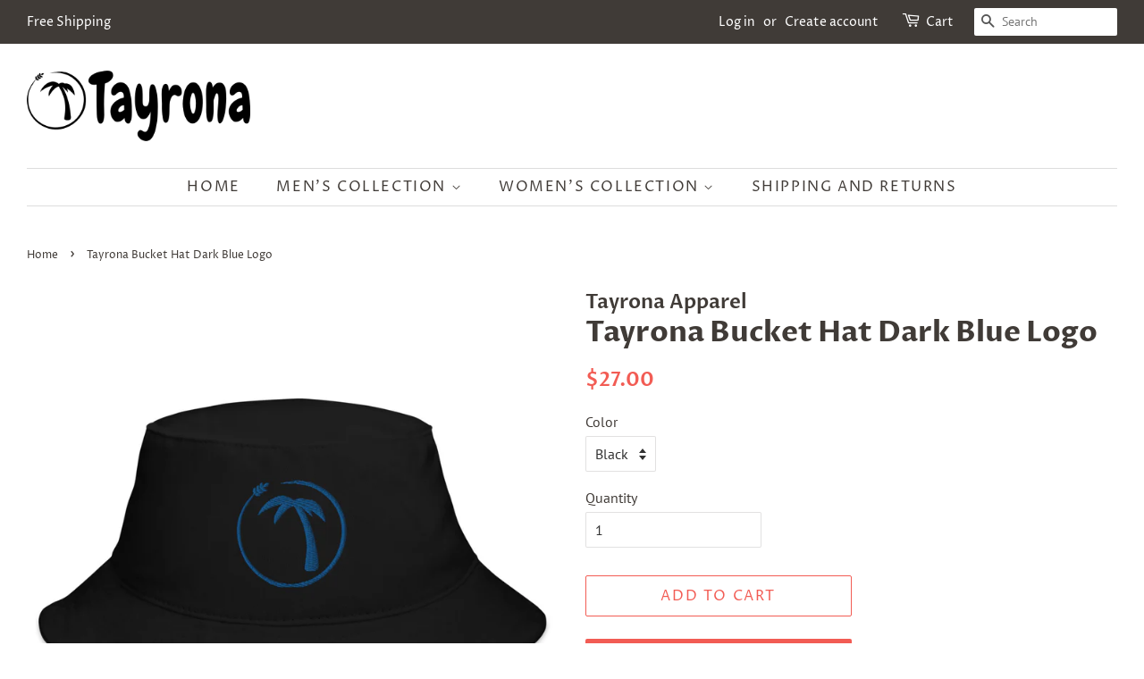

--- FILE ---
content_type: text/html; charset=utf-8
request_url: https://www.tayronaapparel.com/products/tayrona-bucket-hat-dark-blue-logo
body_size: 23109
content:
<!doctype html>
<html class="no-js">
<head>
<meta name="google-site-verification" content="lJ7ch-NWSPkd0AP5GqmXPrGarCbpKo5nff84MByY_Aw" />


  <!-- Basic page needs ================================================== -->
  <meta charset="utf-8">
  <meta http-equiv="X-UA-Compatible" content="IE=edge,chrome=1">

  

  <!-- Title and description ================================================== -->
  <title>
  Tayrona Bucket Hat Dark Blue Logo &ndash; Tayrona Apparel
  </title>

  
  <meta name="description" content="Combine practicality, comfort, and fashion in one. Keep the sun out of your eyes with this 100% cotton twill bucket hat. Cotton fabric and sewn eyelets are sure to help you stay cool during any activity, be it a stroll in the park or an intense game of sports. • 100% cotton twill • 2.25” brim • 3.75” crown • One size f">
  

  <!-- Social meta ================================================== -->
  <!-- /snippets/social-meta-tags.liquid -->




<meta property="og:site_name" content="Tayrona Apparel">
<meta property="og:url" content="https://www.tayronaapparel.com/products/tayrona-bucket-hat-dark-blue-logo">
<meta property="og:title" content="Tayrona Bucket Hat Dark Blue Logo">
<meta property="og:type" content="product">
<meta property="og:description" content="Combine practicality, comfort, and fashion in one. Keep the sun out of your eyes with this 100% cotton twill bucket hat. Cotton fabric and sewn eyelets are sure to help you stay cool during any activity, be it a stroll in the park or an intense game of sports. • 100% cotton twill • 2.25” brim • 3.75” crown • One size f">

  <meta property="og:price:amount" content="27.00">
  <meta property="og:price:currency" content="USD">

<meta property="og:image" content="http://www.tayronaapparel.com/cdn/shop/products/mockup-fc3cc8e2_1200x1200.jpg?v=1621980837"><meta property="og:image" content="http://www.tayronaapparel.com/cdn/shop/products/mockup-bc68c236_1200x1200.jpg?v=1621980841"><meta property="og:image" content="http://www.tayronaapparel.com/cdn/shop/products/mockup-2b7dff16_1200x1200.jpg?v=1621980844">
<meta property="og:image:secure_url" content="https://www.tayronaapparel.com/cdn/shop/products/mockup-fc3cc8e2_1200x1200.jpg?v=1621980837"><meta property="og:image:secure_url" content="https://www.tayronaapparel.com/cdn/shop/products/mockup-bc68c236_1200x1200.jpg?v=1621980841"><meta property="og:image:secure_url" content="https://www.tayronaapparel.com/cdn/shop/products/mockup-2b7dff16_1200x1200.jpg?v=1621980844">


<meta name="twitter:card" content="summary_large_image">
<meta name="twitter:title" content="Tayrona Bucket Hat Dark Blue Logo">
<meta name="twitter:description" content="Combine practicality, comfort, and fashion in one. Keep the sun out of your eyes with this 100% cotton twill bucket hat. Cotton fabric and sewn eyelets are sure to help you stay cool during any activity, be it a stroll in the park or an intense game of sports. • 100% cotton twill • 2.25” brim • 3.75” crown • One size f">


  <!-- Helpers ================================================== -->
  <link rel="canonical" href="https://www.tayronaapparel.com/products/tayrona-bucket-hat-dark-blue-logo">
  <meta name="viewport" content="width=device-width,initial-scale=1">
  <meta name="theme-color" content="#f25c54">

  <!-- CSS ================================================== -->
  <link href="//www.tayronaapparel.com/cdn/shop/t/3/assets/timber.scss.css?v=176821671572079257171759259639" rel="stylesheet" type="text/css" media="all" />
  <link href="//www.tayronaapparel.com/cdn/shop/t/3/assets/theme.scss.css?v=133358435125204901941759259638" rel="stylesheet" type="text/css" media="all" />

  <script>
    window.theme = window.theme || {};

    var theme = {
      strings: {
        addToCart: "Add to Cart",
        soldOut: "Sold Out",
        unavailable: "Unavailable",
        zoomClose: "Close (Esc)",
        zoomPrev: "Previous (Left arrow key)",
        zoomNext: "Next (Right arrow key)",
        addressError: "Error looking up that address",
        addressNoResults: "No results for that address",
        addressQueryLimit: "You have exceeded the Google API usage limit. Consider upgrading to a \u003ca href=\"https:\/\/developers.google.com\/maps\/premium\/usage-limits\"\u003ePremium Plan\u003c\/a\u003e.",
        authError: "There was a problem authenticating your Google Maps API Key."
      },
      settings: {
        // Adding some settings to allow the editor to update correctly when they are changed
        enableWideLayout: true,
        typeAccentTransform: true,
        typeAccentSpacing: true,
        baseFontSize: '16px',
        headerBaseFontSize: '32px',
        accentFontSize: '16px'
      },
      variables: {
        mediaQueryMedium: 'screen and (max-width: 768px)',
        bpSmall: false
      },
      moneyFormat: "${{amount}}"
    }

    document.documentElement.className = document.documentElement.className.replace('no-js', 'supports-js');
  </script>

  <!-- Header hook for plugins ================================================== -->
  <script>window.performance && window.performance.mark && window.performance.mark('shopify.content_for_header.start');</script><meta name="google-site-verification" content="39JcF4Ah3tlKhU-6y_ObPpJxnaflSXVA5odv9OzjWe4">
<meta name="google-site-verification" content="qFuq4GaAzGVw7EkqIPcBMdq346bcSUewC916LSLuswY">
<meta name="facebook-domain-verification" content="wctf2m75l7s63d7myx9rmsc5pnaaew">
<meta name="facebook-domain-verification" content="zlb1kg6mktzhyx5kxubtf9y89xrsnq">
<meta id="shopify-digital-wallet" name="shopify-digital-wallet" content="/27526398061/digital_wallets/dialog">
<meta name="shopify-checkout-api-token" content="50cb77fd7a4d6bc538d45269b1aa6487">
<meta id="in-context-paypal-metadata" data-shop-id="27526398061" data-venmo-supported="true" data-environment="production" data-locale="en_US" data-paypal-v4="true" data-currency="USD">
<link rel="alternate" type="application/json+oembed" href="https://www.tayronaapparel.com/products/tayrona-bucket-hat-dark-blue-logo.oembed">
<script async="async" src="/checkouts/internal/preloads.js?locale=en-US"></script>
<script id="shopify-features" type="application/json">{"accessToken":"50cb77fd7a4d6bc538d45269b1aa6487","betas":["rich-media-storefront-analytics"],"domain":"www.tayronaapparel.com","predictiveSearch":true,"shopId":27526398061,"locale":"en"}</script>
<script>var Shopify = Shopify || {};
Shopify.shop = "tayrona-apparel.myshopify.com";
Shopify.locale = "en";
Shopify.currency = {"active":"USD","rate":"1.0"};
Shopify.country = "US";
Shopify.theme = {"name":"Minimal","id":80431415405,"schema_name":"Minimal","schema_version":"11.7.1","theme_store_id":380,"role":"main"};
Shopify.theme.handle = "null";
Shopify.theme.style = {"id":null,"handle":null};
Shopify.cdnHost = "www.tayronaapparel.com/cdn";
Shopify.routes = Shopify.routes || {};
Shopify.routes.root = "/";</script>
<script type="module">!function(o){(o.Shopify=o.Shopify||{}).modules=!0}(window);</script>
<script>!function(o){function n(){var o=[];function n(){o.push(Array.prototype.slice.apply(arguments))}return n.q=o,n}var t=o.Shopify=o.Shopify||{};t.loadFeatures=n(),t.autoloadFeatures=n()}(window);</script>
<script id="shop-js-analytics" type="application/json">{"pageType":"product"}</script>
<script defer="defer" async type="module" src="//www.tayronaapparel.com/cdn/shopifycloud/shop-js/modules/v2/client.init-shop-cart-sync_BT-GjEfc.en.esm.js"></script>
<script defer="defer" async type="module" src="//www.tayronaapparel.com/cdn/shopifycloud/shop-js/modules/v2/chunk.common_D58fp_Oc.esm.js"></script>
<script defer="defer" async type="module" src="//www.tayronaapparel.com/cdn/shopifycloud/shop-js/modules/v2/chunk.modal_xMitdFEc.esm.js"></script>
<script type="module">
  await import("//www.tayronaapparel.com/cdn/shopifycloud/shop-js/modules/v2/client.init-shop-cart-sync_BT-GjEfc.en.esm.js");
await import("//www.tayronaapparel.com/cdn/shopifycloud/shop-js/modules/v2/chunk.common_D58fp_Oc.esm.js");
await import("//www.tayronaapparel.com/cdn/shopifycloud/shop-js/modules/v2/chunk.modal_xMitdFEc.esm.js");

  window.Shopify.SignInWithShop?.initShopCartSync?.({"fedCMEnabled":true,"windoidEnabled":true});

</script>
<script>(function() {
  var isLoaded = false;
  function asyncLoad() {
    if (isLoaded) return;
    isLoaded = true;
    var urls = ["https:\/\/bingshoppingtool-t2app-prod.trafficmanager.net\/uet\/tracking_script?shop=tayrona-apparel.myshopify.com","https:\/\/cdn.getcarro.com\/script-tags\/all\/050820094100.js?shop=tayrona-apparel.myshopify.com","https:\/\/dashboard.jetprintapp.com\/shopapi\/common\/shopify\/js\/customize-button.js?v=1\u0026shop=tayrona-apparel.myshopify.com","https:\/\/ecommerce-editor-connector.live.gelato.tech\/ecommerce-editor\/v1\/shopify.esm.js?c=28b3066a-50db-4a14-8259-f0d2349b4612\u0026s=17b3cf67-d470-4fed-9bd1-81686838d2b5\u0026shop=tayrona-apparel.myshopify.com","\/\/cdn.shopify.com\/proxy\/e9294202e917d8083f9064804f8a584fc95d970b37f55dcd7f98616e0614c586\/static.cdn.printful.com\/static\/js\/external\/shopify-product-customizer.js?v=0.28\u0026shop=tayrona-apparel.myshopify.com\u0026sp-cache-control=cHVibGljLCBtYXgtYWdlPTkwMA","https:\/\/cdn.hextom.com\/js\/freeshippingbar.js?shop=tayrona-apparel.myshopify.com"];
    for (var i = 0; i < urls.length; i++) {
      var s = document.createElement('script');
      s.type = 'text/javascript';
      s.async = true;
      s.src = urls[i];
      var x = document.getElementsByTagName('script')[0];
      x.parentNode.insertBefore(s, x);
    }
  };
  if(window.attachEvent) {
    window.attachEvent('onload', asyncLoad);
  } else {
    window.addEventListener('load', asyncLoad, false);
  }
})();</script>
<script id="__st">var __st={"a":27526398061,"offset":-18000,"reqid":"ae8d0c7e-cb09-41af-8ba8-bcc10c334cc4-1769495912","pageurl":"www.tayronaapparel.com\/products\/tayrona-bucket-hat-dark-blue-logo","u":"b6df0daa665c","p":"product","rtyp":"product","rid":4839588626541};</script>
<script>window.ShopifyPaypalV4VisibilityTracking = true;</script>
<script id="captcha-bootstrap">!function(){'use strict';const t='contact',e='account',n='new_comment',o=[[t,t],['blogs',n],['comments',n],[t,'customer']],c=[[e,'customer_login'],[e,'guest_login'],[e,'recover_customer_password'],[e,'create_customer']],r=t=>t.map((([t,e])=>`form[action*='/${t}']:not([data-nocaptcha='true']) input[name='form_type'][value='${e}']`)).join(','),a=t=>()=>t?[...document.querySelectorAll(t)].map((t=>t.form)):[];function s(){const t=[...o],e=r(t);return a(e)}const i='password',u='form_key',d=['recaptcha-v3-token','g-recaptcha-response','h-captcha-response',i],f=()=>{try{return window.sessionStorage}catch{return}},m='__shopify_v',_=t=>t.elements[u];function p(t,e,n=!1){try{const o=window.sessionStorage,c=JSON.parse(o.getItem(e)),{data:r}=function(t){const{data:e,action:n}=t;return t[m]||n?{data:e,action:n}:{data:t,action:n}}(c);for(const[e,n]of Object.entries(r))t.elements[e]&&(t.elements[e].value=n);n&&o.removeItem(e)}catch(o){console.error('form repopulation failed',{error:o})}}const l='form_type',E='cptcha';function T(t){t.dataset[E]=!0}const w=window,h=w.document,L='Shopify',v='ce_forms',y='captcha';let A=!1;((t,e)=>{const n=(g='f06e6c50-85a8-45c8-87d0-21a2b65856fe',I='https://cdn.shopify.com/shopifycloud/storefront-forms-hcaptcha/ce_storefront_forms_captcha_hcaptcha.v1.5.2.iife.js',D={infoText:'Protected by hCaptcha',privacyText:'Privacy',termsText:'Terms'},(t,e,n)=>{const o=w[L][v],c=o.bindForm;if(c)return c(t,g,e,D).then(n);var r;o.q.push([[t,g,e,D],n]),r=I,A||(h.body.append(Object.assign(h.createElement('script'),{id:'captcha-provider',async:!0,src:r})),A=!0)});var g,I,D;w[L]=w[L]||{},w[L][v]=w[L][v]||{},w[L][v].q=[],w[L][y]=w[L][y]||{},w[L][y].protect=function(t,e){n(t,void 0,e),T(t)},Object.freeze(w[L][y]),function(t,e,n,w,h,L){const[v,y,A,g]=function(t,e,n){const i=e?o:[],u=t?c:[],d=[...i,...u],f=r(d),m=r(i),_=r(d.filter((([t,e])=>n.includes(e))));return[a(f),a(m),a(_),s()]}(w,h,L),I=t=>{const e=t.target;return e instanceof HTMLFormElement?e:e&&e.form},D=t=>v().includes(t);t.addEventListener('submit',(t=>{const e=I(t);if(!e)return;const n=D(e)&&!e.dataset.hcaptchaBound&&!e.dataset.recaptchaBound,o=_(e),c=g().includes(e)&&(!o||!o.value);(n||c)&&t.preventDefault(),c&&!n&&(function(t){try{if(!f())return;!function(t){const e=f();if(!e)return;const n=_(t);if(!n)return;const o=n.value;o&&e.removeItem(o)}(t);const e=Array.from(Array(32),(()=>Math.random().toString(36)[2])).join('');!function(t,e){_(t)||t.append(Object.assign(document.createElement('input'),{type:'hidden',name:u})),t.elements[u].value=e}(t,e),function(t,e){const n=f();if(!n)return;const o=[...t.querySelectorAll(`input[type='${i}']`)].map((({name:t})=>t)),c=[...d,...o],r={};for(const[a,s]of new FormData(t).entries())c.includes(a)||(r[a]=s);n.setItem(e,JSON.stringify({[m]:1,action:t.action,data:r}))}(t,e)}catch(e){console.error('failed to persist form',e)}}(e),e.submit())}));const S=(t,e)=>{t&&!t.dataset[E]&&(n(t,e.some((e=>e===t))),T(t))};for(const o of['focusin','change'])t.addEventListener(o,(t=>{const e=I(t);D(e)&&S(e,y())}));const B=e.get('form_key'),M=e.get(l),P=B&&M;t.addEventListener('DOMContentLoaded',(()=>{const t=y();if(P)for(const e of t)e.elements[l].value===M&&p(e,B);[...new Set([...A(),...v().filter((t=>'true'===t.dataset.shopifyCaptcha))])].forEach((e=>S(e,t)))}))}(h,new URLSearchParams(w.location.search),n,t,e,['guest_login'])})(!0,!0)}();</script>
<script integrity="sha256-4kQ18oKyAcykRKYeNunJcIwy7WH5gtpwJnB7kiuLZ1E=" data-source-attribution="shopify.loadfeatures" defer="defer" src="//www.tayronaapparel.com/cdn/shopifycloud/storefront/assets/storefront/load_feature-a0a9edcb.js" crossorigin="anonymous"></script>
<script data-source-attribution="shopify.dynamic_checkout.dynamic.init">var Shopify=Shopify||{};Shopify.PaymentButton=Shopify.PaymentButton||{isStorefrontPortableWallets:!0,init:function(){window.Shopify.PaymentButton.init=function(){};var t=document.createElement("script");t.src="https://www.tayronaapparel.com/cdn/shopifycloud/portable-wallets/latest/portable-wallets.en.js",t.type="module",document.head.appendChild(t)}};
</script>
<script data-source-attribution="shopify.dynamic_checkout.buyer_consent">
  function portableWalletsHideBuyerConsent(e){var t=document.getElementById("shopify-buyer-consent"),n=document.getElementById("shopify-subscription-policy-button");t&&n&&(t.classList.add("hidden"),t.setAttribute("aria-hidden","true"),n.removeEventListener("click",e))}function portableWalletsShowBuyerConsent(e){var t=document.getElementById("shopify-buyer-consent"),n=document.getElementById("shopify-subscription-policy-button");t&&n&&(t.classList.remove("hidden"),t.removeAttribute("aria-hidden"),n.addEventListener("click",e))}window.Shopify?.PaymentButton&&(window.Shopify.PaymentButton.hideBuyerConsent=portableWalletsHideBuyerConsent,window.Shopify.PaymentButton.showBuyerConsent=portableWalletsShowBuyerConsent);
</script>
<script>
  function portableWalletsCleanup(e){e&&e.src&&console.error("Failed to load portable wallets script "+e.src);var t=document.querySelectorAll("shopify-accelerated-checkout .shopify-payment-button__skeleton, shopify-accelerated-checkout-cart .wallet-cart-button__skeleton"),e=document.getElementById("shopify-buyer-consent");for(let e=0;e<t.length;e++)t[e].remove();e&&e.remove()}function portableWalletsNotLoadedAsModule(e){e instanceof ErrorEvent&&"string"==typeof e.message&&e.message.includes("import.meta")&&"string"==typeof e.filename&&e.filename.includes("portable-wallets")&&(window.removeEventListener("error",portableWalletsNotLoadedAsModule),window.Shopify.PaymentButton.failedToLoad=e,"loading"===document.readyState?document.addEventListener("DOMContentLoaded",window.Shopify.PaymentButton.init):window.Shopify.PaymentButton.init())}window.addEventListener("error",portableWalletsNotLoadedAsModule);
</script>

<script type="module" src="https://www.tayronaapparel.com/cdn/shopifycloud/portable-wallets/latest/portable-wallets.en.js" onError="portableWalletsCleanup(this)" crossorigin="anonymous"></script>
<script nomodule>
  document.addEventListener("DOMContentLoaded", portableWalletsCleanup);
</script>

<link id="shopify-accelerated-checkout-styles" rel="stylesheet" media="screen" href="https://www.tayronaapparel.com/cdn/shopifycloud/portable-wallets/latest/accelerated-checkout-backwards-compat.css" crossorigin="anonymous">
<style id="shopify-accelerated-checkout-cart">
        #shopify-buyer-consent {
  margin-top: 1em;
  display: inline-block;
  width: 100%;
}

#shopify-buyer-consent.hidden {
  display: none;
}

#shopify-subscription-policy-button {
  background: none;
  border: none;
  padding: 0;
  text-decoration: underline;
  font-size: inherit;
  cursor: pointer;
}

#shopify-subscription-policy-button::before {
  box-shadow: none;
}

      </style>

<script>window.performance && window.performance.mark && window.performance.mark('shopify.content_for_header.end');</script>

  <script src="//www.tayronaapparel.com/cdn/shop/t/3/assets/jquery-2.2.3.min.js?v=58211863146907186831578165384" type="text/javascript"></script>

  <script src="//www.tayronaapparel.com/cdn/shop/t/3/assets/lazysizes.min.js?v=155223123402716617051578165384" async="async"></script>

  
  

<link href="https://monorail-edge.shopifysvc.com" rel="dns-prefetch">
<script>(function(){if ("sendBeacon" in navigator && "performance" in window) {try {var session_token_from_headers = performance.getEntriesByType('navigation')[0].serverTiming.find(x => x.name == '_s').description;} catch {var session_token_from_headers = undefined;}var session_cookie_matches = document.cookie.match(/_shopify_s=([^;]*)/);var session_token_from_cookie = session_cookie_matches && session_cookie_matches.length === 2 ? session_cookie_matches[1] : "";var session_token = session_token_from_headers || session_token_from_cookie || "";function handle_abandonment_event(e) {var entries = performance.getEntries().filter(function(entry) {return /monorail-edge.shopifysvc.com/.test(entry.name);});if (!window.abandonment_tracked && entries.length === 0) {window.abandonment_tracked = true;var currentMs = Date.now();var navigation_start = performance.timing.navigationStart;var payload = {shop_id: 27526398061,url: window.location.href,navigation_start,duration: currentMs - navigation_start,session_token,page_type: "product"};window.navigator.sendBeacon("https://monorail-edge.shopifysvc.com/v1/produce", JSON.stringify({schema_id: "online_store_buyer_site_abandonment/1.1",payload: payload,metadata: {event_created_at_ms: currentMs,event_sent_at_ms: currentMs}}));}}window.addEventListener('pagehide', handle_abandonment_event);}}());</script>
<script id="web-pixels-manager-setup">(function e(e,d,r,n,o){if(void 0===o&&(o={}),!Boolean(null===(a=null===(i=window.Shopify)||void 0===i?void 0:i.analytics)||void 0===a?void 0:a.replayQueue)){var i,a;window.Shopify=window.Shopify||{};var t=window.Shopify;t.analytics=t.analytics||{};var s=t.analytics;s.replayQueue=[],s.publish=function(e,d,r){return s.replayQueue.push([e,d,r]),!0};try{self.performance.mark("wpm:start")}catch(e){}var l=function(){var e={modern:/Edge?\/(1{2}[4-9]|1[2-9]\d|[2-9]\d{2}|\d{4,})\.\d+(\.\d+|)|Firefox\/(1{2}[4-9]|1[2-9]\d|[2-9]\d{2}|\d{4,})\.\d+(\.\d+|)|Chrom(ium|e)\/(9{2}|\d{3,})\.\d+(\.\d+|)|(Maci|X1{2}).+ Version\/(15\.\d+|(1[6-9]|[2-9]\d|\d{3,})\.\d+)([,.]\d+|)( \(\w+\)|)( Mobile\/\w+|) Safari\/|Chrome.+OPR\/(9{2}|\d{3,})\.\d+\.\d+|(CPU[ +]OS|iPhone[ +]OS|CPU[ +]iPhone|CPU IPhone OS|CPU iPad OS)[ +]+(15[._]\d+|(1[6-9]|[2-9]\d|\d{3,})[._]\d+)([._]\d+|)|Android:?[ /-](13[3-9]|1[4-9]\d|[2-9]\d{2}|\d{4,})(\.\d+|)(\.\d+|)|Android.+Firefox\/(13[5-9]|1[4-9]\d|[2-9]\d{2}|\d{4,})\.\d+(\.\d+|)|Android.+Chrom(ium|e)\/(13[3-9]|1[4-9]\d|[2-9]\d{2}|\d{4,})\.\d+(\.\d+|)|SamsungBrowser\/([2-9]\d|\d{3,})\.\d+/,legacy:/Edge?\/(1[6-9]|[2-9]\d|\d{3,})\.\d+(\.\d+|)|Firefox\/(5[4-9]|[6-9]\d|\d{3,})\.\d+(\.\d+|)|Chrom(ium|e)\/(5[1-9]|[6-9]\d|\d{3,})\.\d+(\.\d+|)([\d.]+$|.*Safari\/(?![\d.]+ Edge\/[\d.]+$))|(Maci|X1{2}).+ Version\/(10\.\d+|(1[1-9]|[2-9]\d|\d{3,})\.\d+)([,.]\d+|)( \(\w+\)|)( Mobile\/\w+|) Safari\/|Chrome.+OPR\/(3[89]|[4-9]\d|\d{3,})\.\d+\.\d+|(CPU[ +]OS|iPhone[ +]OS|CPU[ +]iPhone|CPU IPhone OS|CPU iPad OS)[ +]+(10[._]\d+|(1[1-9]|[2-9]\d|\d{3,})[._]\d+)([._]\d+|)|Android:?[ /-](13[3-9]|1[4-9]\d|[2-9]\d{2}|\d{4,})(\.\d+|)(\.\d+|)|Mobile Safari.+OPR\/([89]\d|\d{3,})\.\d+\.\d+|Android.+Firefox\/(13[5-9]|1[4-9]\d|[2-9]\d{2}|\d{4,})\.\d+(\.\d+|)|Android.+Chrom(ium|e)\/(13[3-9]|1[4-9]\d|[2-9]\d{2}|\d{4,})\.\d+(\.\d+|)|Android.+(UC? ?Browser|UCWEB|U3)[ /]?(15\.([5-9]|\d{2,})|(1[6-9]|[2-9]\d|\d{3,})\.\d+)\.\d+|SamsungBrowser\/(5\.\d+|([6-9]|\d{2,})\.\d+)|Android.+MQ{2}Browser\/(14(\.(9|\d{2,})|)|(1[5-9]|[2-9]\d|\d{3,})(\.\d+|))(\.\d+|)|K[Aa][Ii]OS\/(3\.\d+|([4-9]|\d{2,})\.\d+)(\.\d+|)/},d=e.modern,r=e.legacy,n=navigator.userAgent;return n.match(d)?"modern":n.match(r)?"legacy":"unknown"}(),u="modern"===l?"modern":"legacy",c=(null!=n?n:{modern:"",legacy:""})[u],f=function(e){return[e.baseUrl,"/wpm","/b",e.hashVersion,"modern"===e.buildTarget?"m":"l",".js"].join("")}({baseUrl:d,hashVersion:r,buildTarget:u}),m=function(e){var d=e.version,r=e.bundleTarget,n=e.surface,o=e.pageUrl,i=e.monorailEndpoint;return{emit:function(e){var a=e.status,t=e.errorMsg,s=(new Date).getTime(),l=JSON.stringify({metadata:{event_sent_at_ms:s},events:[{schema_id:"web_pixels_manager_load/3.1",payload:{version:d,bundle_target:r,page_url:o,status:a,surface:n,error_msg:t},metadata:{event_created_at_ms:s}}]});if(!i)return console&&console.warn&&console.warn("[Web Pixels Manager] No Monorail endpoint provided, skipping logging."),!1;try{return self.navigator.sendBeacon.bind(self.navigator)(i,l)}catch(e){}var u=new XMLHttpRequest;try{return u.open("POST",i,!0),u.setRequestHeader("Content-Type","text/plain"),u.send(l),!0}catch(e){return console&&console.warn&&console.warn("[Web Pixels Manager] Got an unhandled error while logging to Monorail."),!1}}}}({version:r,bundleTarget:l,surface:e.surface,pageUrl:self.location.href,monorailEndpoint:e.monorailEndpoint});try{o.browserTarget=l,function(e){var d=e.src,r=e.async,n=void 0===r||r,o=e.onload,i=e.onerror,a=e.sri,t=e.scriptDataAttributes,s=void 0===t?{}:t,l=document.createElement("script"),u=document.querySelector("head"),c=document.querySelector("body");if(l.async=n,l.src=d,a&&(l.integrity=a,l.crossOrigin="anonymous"),s)for(var f in s)if(Object.prototype.hasOwnProperty.call(s,f))try{l.dataset[f]=s[f]}catch(e){}if(o&&l.addEventListener("load",o),i&&l.addEventListener("error",i),u)u.appendChild(l);else{if(!c)throw new Error("Did not find a head or body element to append the script");c.appendChild(l)}}({src:f,async:!0,onload:function(){if(!function(){var e,d;return Boolean(null===(d=null===(e=window.Shopify)||void 0===e?void 0:e.analytics)||void 0===d?void 0:d.initialized)}()){var d=window.webPixelsManager.init(e)||void 0;if(d){var r=window.Shopify.analytics;r.replayQueue.forEach((function(e){var r=e[0],n=e[1],o=e[2];d.publishCustomEvent(r,n,o)})),r.replayQueue=[],r.publish=d.publishCustomEvent,r.visitor=d.visitor,r.initialized=!0}}},onerror:function(){return m.emit({status:"failed",errorMsg:"".concat(f," has failed to load")})},sri:function(e){var d=/^sha384-[A-Za-z0-9+/=]+$/;return"string"==typeof e&&d.test(e)}(c)?c:"",scriptDataAttributes:o}),m.emit({status:"loading"})}catch(e){m.emit({status:"failed",errorMsg:(null==e?void 0:e.message)||"Unknown error"})}}})({shopId: 27526398061,storefrontBaseUrl: "https://www.tayronaapparel.com",extensionsBaseUrl: "https://extensions.shopifycdn.com/cdn/shopifycloud/web-pixels-manager",monorailEndpoint: "https://monorail-edge.shopifysvc.com/unstable/produce_batch",surface: "storefront-renderer",enabledBetaFlags: ["2dca8a86"],webPixelsConfigList: [{"id":"1448738925","configuration":"{\"ti\":\"56011995\",\"endpoint\":\"https:\/\/bat.bing.com\/action\/0\"}","eventPayloadVersion":"v1","runtimeContext":"STRICT","scriptVersion":"5ee93563fe31b11d2d65e2f09a5229dc","type":"APP","apiClientId":2997493,"privacyPurposes":["ANALYTICS","MARKETING","SALE_OF_DATA"],"dataSharingAdjustments":{"protectedCustomerApprovalScopes":["read_customer_personal_data"]}},{"id":"394494061","configuration":"{\"config\":\"{\\\"pixel_id\\\":\\\"AW-993268041\\\",\\\"target_country\\\":\\\"US\\\",\\\"gtag_events\\\":[{\\\"type\\\":\\\"page_view\\\",\\\"action_label\\\":\\\"AW-993268041\\\/7kLBCMjKhbkBEMmi0NkD\\\"},{\\\"type\\\":\\\"purchase\\\",\\\"action_label\\\":\\\"AW-993268041\\\/yVQDCMvKhbkBEMmi0NkD\\\"},{\\\"type\\\":\\\"view_item\\\",\\\"action_label\\\":\\\"AW-993268041\\\/YNYlCM7KhbkBEMmi0NkD\\\"},{\\\"type\\\":\\\"add_to_cart\\\",\\\"action_label\\\":\\\"AW-993268041\\\/HqQrCNHKhbkBEMmi0NkD\\\"},{\\\"type\\\":\\\"begin_checkout\\\",\\\"action_label\\\":\\\"AW-993268041\\\/M9AUCNTKhbkBEMmi0NkD\\\"},{\\\"type\\\":\\\"search\\\",\\\"action_label\\\":\\\"AW-993268041\\\/8bJ9CNfKhbkBEMmi0NkD\\\"},{\\\"type\\\":\\\"add_payment_info\\\",\\\"action_label\\\":\\\"AW-993268041\\\/KxERCNrKhbkBEMmi0NkD\\\"}],\\\"enable_monitoring_mode\\\":false}\"}","eventPayloadVersion":"v1","runtimeContext":"OPEN","scriptVersion":"b2a88bafab3e21179ed38636efcd8a93","type":"APP","apiClientId":1780363,"privacyPurposes":[],"dataSharingAdjustments":{"protectedCustomerApprovalScopes":["read_customer_address","read_customer_email","read_customer_name","read_customer_personal_data","read_customer_phone"]}},{"id":"268206189","configuration":"{\"pixelCode\":\"C7GQBOD20CB8M3VALKMG\"}","eventPayloadVersion":"v1","runtimeContext":"STRICT","scriptVersion":"22e92c2ad45662f435e4801458fb78cc","type":"APP","apiClientId":4383523,"privacyPurposes":["ANALYTICS","MARKETING","SALE_OF_DATA"],"dataSharingAdjustments":{"protectedCustomerApprovalScopes":["read_customer_address","read_customer_email","read_customer_name","read_customer_personal_data","read_customer_phone"]}},{"id":"134578285","configuration":"{\"pixel_id\":\"820843318368051\",\"pixel_type\":\"facebook_pixel\",\"metaapp_system_user_token\":\"-\"}","eventPayloadVersion":"v1","runtimeContext":"OPEN","scriptVersion":"ca16bc87fe92b6042fbaa3acc2fbdaa6","type":"APP","apiClientId":2329312,"privacyPurposes":["ANALYTICS","MARKETING","SALE_OF_DATA"],"dataSharingAdjustments":{"protectedCustomerApprovalScopes":["read_customer_address","read_customer_email","read_customer_name","read_customer_personal_data","read_customer_phone"]}},{"id":"39714925","configuration":"{\"tagID\":\"2612362357260\"}","eventPayloadVersion":"v1","runtimeContext":"STRICT","scriptVersion":"18031546ee651571ed29edbe71a3550b","type":"APP","apiClientId":3009811,"privacyPurposes":["ANALYTICS","MARKETING","SALE_OF_DATA"],"dataSharingAdjustments":{"protectedCustomerApprovalScopes":["read_customer_address","read_customer_email","read_customer_name","read_customer_personal_data","read_customer_phone"]}},{"id":"57671789","eventPayloadVersion":"v1","runtimeContext":"LAX","scriptVersion":"1","type":"CUSTOM","privacyPurposes":["ANALYTICS"],"name":"Google Analytics tag (migrated)"},{"id":"shopify-app-pixel","configuration":"{}","eventPayloadVersion":"v1","runtimeContext":"STRICT","scriptVersion":"0450","apiClientId":"shopify-pixel","type":"APP","privacyPurposes":["ANALYTICS","MARKETING"]},{"id":"shopify-custom-pixel","eventPayloadVersion":"v1","runtimeContext":"LAX","scriptVersion":"0450","apiClientId":"shopify-pixel","type":"CUSTOM","privacyPurposes":["ANALYTICS","MARKETING"]}],isMerchantRequest: false,initData: {"shop":{"name":"Tayrona Apparel","paymentSettings":{"currencyCode":"USD"},"myshopifyDomain":"tayrona-apparel.myshopify.com","countryCode":"US","storefrontUrl":"https:\/\/www.tayronaapparel.com"},"customer":null,"cart":null,"checkout":null,"productVariants":[{"price":{"amount":27.0,"currencyCode":"USD"},"product":{"title":"Tayrona Bucket Hat Dark Blue Logo","vendor":"Tayrona Apparel","id":"4839588626541","untranslatedTitle":"Tayrona Bucket Hat Dark Blue Logo","url":"\/products\/tayrona-bucket-hat-dark-blue-logo","type":""},"id":"33147751301229","image":{"src":"\/\/www.tayronaapparel.com\/cdn\/shop\/products\/mockup-bc68c236.jpg?v=1621980841"},"sku":"8837580_10735","title":"Black","untranslatedTitle":"Black"},{"price":{"amount":27.0,"currencyCode":"USD"},"product":{"title":"Tayrona Bucket Hat Dark Blue Logo","vendor":"Tayrona Apparel","id":"4839588626541","untranslatedTitle":"Tayrona Bucket Hat Dark Blue Logo","url":"\/products\/tayrona-bucket-hat-dark-blue-logo","type":""},"id":"33147751333997","image":{"src":"\/\/www.tayronaapparel.com\/cdn\/shop\/products\/mockup-2b7dff16.jpg?v=1621980844"},"sku":"8837580_10736","title":"Navy","untranslatedTitle":"Navy"},{"price":{"amount":27.0,"currencyCode":"USD"},"product":{"title":"Tayrona Bucket Hat Dark Blue Logo","vendor":"Tayrona Apparel","id":"4839588626541","untranslatedTitle":"Tayrona Bucket Hat Dark Blue Logo","url":"\/products\/tayrona-bucket-hat-dark-blue-logo","type":""},"id":"33147751366765","image":{"src":"\/\/www.tayronaapparel.com\/cdn\/shop\/products\/mockup-fc3cc8e2.jpg?v=1621980837"},"sku":"8837580_10734","title":"White","untranslatedTitle":"White"}],"purchasingCompany":null},},"https://www.tayronaapparel.com/cdn","fcfee988w5aeb613cpc8e4bc33m6693e112",{"modern":"","legacy":""},{"shopId":"27526398061","storefrontBaseUrl":"https:\/\/www.tayronaapparel.com","extensionBaseUrl":"https:\/\/extensions.shopifycdn.com\/cdn\/shopifycloud\/web-pixels-manager","surface":"storefront-renderer","enabledBetaFlags":"[\"2dca8a86\"]","isMerchantRequest":"false","hashVersion":"fcfee988w5aeb613cpc8e4bc33m6693e112","publish":"custom","events":"[[\"page_viewed\",{}],[\"product_viewed\",{\"productVariant\":{\"price\":{\"amount\":27.0,\"currencyCode\":\"USD\"},\"product\":{\"title\":\"Tayrona Bucket Hat Dark Blue Logo\",\"vendor\":\"Tayrona Apparel\",\"id\":\"4839588626541\",\"untranslatedTitle\":\"Tayrona Bucket Hat Dark Blue Logo\",\"url\":\"\/products\/tayrona-bucket-hat-dark-blue-logo\",\"type\":\"\"},\"id\":\"33147751301229\",\"image\":{\"src\":\"\/\/www.tayronaapparel.com\/cdn\/shop\/products\/mockup-bc68c236.jpg?v=1621980841\"},\"sku\":\"8837580_10735\",\"title\":\"Black\",\"untranslatedTitle\":\"Black\"}}]]"});</script><script>
  window.ShopifyAnalytics = window.ShopifyAnalytics || {};
  window.ShopifyAnalytics.meta = window.ShopifyAnalytics.meta || {};
  window.ShopifyAnalytics.meta.currency = 'USD';
  var meta = {"product":{"id":4839588626541,"gid":"gid:\/\/shopify\/Product\/4839588626541","vendor":"Tayrona Apparel","type":"","handle":"tayrona-bucket-hat-dark-blue-logo","variants":[{"id":33147751301229,"price":2700,"name":"Tayrona Bucket Hat Dark Blue Logo - Black","public_title":"Black","sku":"8837580_10735"},{"id":33147751333997,"price":2700,"name":"Tayrona Bucket Hat Dark Blue Logo - Navy","public_title":"Navy","sku":"8837580_10736"},{"id":33147751366765,"price":2700,"name":"Tayrona Bucket Hat Dark Blue Logo - White","public_title":"White","sku":"8837580_10734"}],"remote":false},"page":{"pageType":"product","resourceType":"product","resourceId":4839588626541,"requestId":"ae8d0c7e-cb09-41af-8ba8-bcc10c334cc4-1769495912"}};
  for (var attr in meta) {
    window.ShopifyAnalytics.meta[attr] = meta[attr];
  }
</script>
<script class="analytics">
  (function () {
    var customDocumentWrite = function(content) {
      var jquery = null;

      if (window.jQuery) {
        jquery = window.jQuery;
      } else if (window.Checkout && window.Checkout.$) {
        jquery = window.Checkout.$;
      }

      if (jquery) {
        jquery('body').append(content);
      }
    };

    var hasLoggedConversion = function(token) {
      if (token) {
        return document.cookie.indexOf('loggedConversion=' + token) !== -1;
      }
      return false;
    }

    var setCookieIfConversion = function(token) {
      if (token) {
        var twoMonthsFromNow = new Date(Date.now());
        twoMonthsFromNow.setMonth(twoMonthsFromNow.getMonth() + 2);

        document.cookie = 'loggedConversion=' + token + '; expires=' + twoMonthsFromNow;
      }
    }

    var trekkie = window.ShopifyAnalytics.lib = window.trekkie = window.trekkie || [];
    if (trekkie.integrations) {
      return;
    }
    trekkie.methods = [
      'identify',
      'page',
      'ready',
      'track',
      'trackForm',
      'trackLink'
    ];
    trekkie.factory = function(method) {
      return function() {
        var args = Array.prototype.slice.call(arguments);
        args.unshift(method);
        trekkie.push(args);
        return trekkie;
      };
    };
    for (var i = 0; i < trekkie.methods.length; i++) {
      var key = trekkie.methods[i];
      trekkie[key] = trekkie.factory(key);
    }
    trekkie.load = function(config) {
      trekkie.config = config || {};
      trekkie.config.initialDocumentCookie = document.cookie;
      var first = document.getElementsByTagName('script')[0];
      var script = document.createElement('script');
      script.type = 'text/javascript';
      script.onerror = function(e) {
        var scriptFallback = document.createElement('script');
        scriptFallback.type = 'text/javascript';
        scriptFallback.onerror = function(error) {
                var Monorail = {
      produce: function produce(monorailDomain, schemaId, payload) {
        var currentMs = new Date().getTime();
        var event = {
          schema_id: schemaId,
          payload: payload,
          metadata: {
            event_created_at_ms: currentMs,
            event_sent_at_ms: currentMs
          }
        };
        return Monorail.sendRequest("https://" + monorailDomain + "/v1/produce", JSON.stringify(event));
      },
      sendRequest: function sendRequest(endpointUrl, payload) {
        // Try the sendBeacon API
        if (window && window.navigator && typeof window.navigator.sendBeacon === 'function' && typeof window.Blob === 'function' && !Monorail.isIos12()) {
          var blobData = new window.Blob([payload], {
            type: 'text/plain'
          });

          if (window.navigator.sendBeacon(endpointUrl, blobData)) {
            return true;
          } // sendBeacon was not successful

        } // XHR beacon

        var xhr = new XMLHttpRequest();

        try {
          xhr.open('POST', endpointUrl);
          xhr.setRequestHeader('Content-Type', 'text/plain');
          xhr.send(payload);
        } catch (e) {
          console.log(e);
        }

        return false;
      },
      isIos12: function isIos12() {
        return window.navigator.userAgent.lastIndexOf('iPhone; CPU iPhone OS 12_') !== -1 || window.navigator.userAgent.lastIndexOf('iPad; CPU OS 12_') !== -1;
      }
    };
    Monorail.produce('monorail-edge.shopifysvc.com',
      'trekkie_storefront_load_errors/1.1',
      {shop_id: 27526398061,
      theme_id: 80431415405,
      app_name: "storefront",
      context_url: window.location.href,
      source_url: "//www.tayronaapparel.com/cdn/s/trekkie.storefront.a804e9514e4efded663580eddd6991fcc12b5451.min.js"});

        };
        scriptFallback.async = true;
        scriptFallback.src = '//www.tayronaapparel.com/cdn/s/trekkie.storefront.a804e9514e4efded663580eddd6991fcc12b5451.min.js';
        first.parentNode.insertBefore(scriptFallback, first);
      };
      script.async = true;
      script.src = '//www.tayronaapparel.com/cdn/s/trekkie.storefront.a804e9514e4efded663580eddd6991fcc12b5451.min.js';
      first.parentNode.insertBefore(script, first);
    };
    trekkie.load(
      {"Trekkie":{"appName":"storefront","development":false,"defaultAttributes":{"shopId":27526398061,"isMerchantRequest":null,"themeId":80431415405,"themeCityHash":"675118550021528737","contentLanguage":"en","currency":"USD","eventMetadataId":"61526c99-c9d8-4619-b13f-b5909daf0e51"},"isServerSideCookieWritingEnabled":true,"monorailRegion":"shop_domain","enabledBetaFlags":["65f19447"]},"Session Attribution":{},"S2S":{"facebookCapiEnabled":true,"source":"trekkie-storefront-renderer","apiClientId":580111}}
    );

    var loaded = false;
    trekkie.ready(function() {
      if (loaded) return;
      loaded = true;

      window.ShopifyAnalytics.lib = window.trekkie;

      var originalDocumentWrite = document.write;
      document.write = customDocumentWrite;
      try { window.ShopifyAnalytics.merchantGoogleAnalytics.call(this); } catch(error) {};
      document.write = originalDocumentWrite;

      window.ShopifyAnalytics.lib.page(null,{"pageType":"product","resourceType":"product","resourceId":4839588626541,"requestId":"ae8d0c7e-cb09-41af-8ba8-bcc10c334cc4-1769495912","shopifyEmitted":true});

      var match = window.location.pathname.match(/checkouts\/(.+)\/(thank_you|post_purchase)/)
      var token = match? match[1]: undefined;
      if (!hasLoggedConversion(token)) {
        setCookieIfConversion(token);
        window.ShopifyAnalytics.lib.track("Viewed Product",{"currency":"USD","variantId":33147751301229,"productId":4839588626541,"productGid":"gid:\/\/shopify\/Product\/4839588626541","name":"Tayrona Bucket Hat Dark Blue Logo - Black","price":"27.00","sku":"8837580_10735","brand":"Tayrona Apparel","variant":"Black","category":"","nonInteraction":true,"remote":false},undefined,undefined,{"shopifyEmitted":true});
      window.ShopifyAnalytics.lib.track("monorail:\/\/trekkie_storefront_viewed_product\/1.1",{"currency":"USD","variantId":33147751301229,"productId":4839588626541,"productGid":"gid:\/\/shopify\/Product\/4839588626541","name":"Tayrona Bucket Hat Dark Blue Logo - Black","price":"27.00","sku":"8837580_10735","brand":"Tayrona Apparel","variant":"Black","category":"","nonInteraction":true,"remote":false,"referer":"https:\/\/www.tayronaapparel.com\/products\/tayrona-bucket-hat-dark-blue-logo"});
      }
    });


        var eventsListenerScript = document.createElement('script');
        eventsListenerScript.async = true;
        eventsListenerScript.src = "//www.tayronaapparel.com/cdn/shopifycloud/storefront/assets/shop_events_listener-3da45d37.js";
        document.getElementsByTagName('head')[0].appendChild(eventsListenerScript);

})();</script>
  <script>
  if (!window.ga || (window.ga && typeof window.ga !== 'function')) {
    window.ga = function ga() {
      (window.ga.q = window.ga.q || []).push(arguments);
      if (window.Shopify && window.Shopify.analytics && typeof window.Shopify.analytics.publish === 'function') {
        window.Shopify.analytics.publish("ga_stub_called", {}, {sendTo: "google_osp_migration"});
      }
      console.error("Shopify's Google Analytics stub called with:", Array.from(arguments), "\nSee https://help.shopify.com/manual/promoting-marketing/pixels/pixel-migration#google for more information.");
    };
    if (window.Shopify && window.Shopify.analytics && typeof window.Shopify.analytics.publish === 'function') {
      window.Shopify.analytics.publish("ga_stub_initialized", {}, {sendTo: "google_osp_migration"});
    }
  }
</script>
<script
  defer
  src="https://www.tayronaapparel.com/cdn/shopifycloud/perf-kit/shopify-perf-kit-3.0.4.min.js"
  data-application="storefront-renderer"
  data-shop-id="27526398061"
  data-render-region="gcp-us-east1"
  data-page-type="product"
  data-theme-instance-id="80431415405"
  data-theme-name="Minimal"
  data-theme-version="11.7.1"
  data-monorail-region="shop_domain"
  data-resource-timing-sampling-rate="10"
  data-shs="true"
  data-shs-beacon="true"
  data-shs-export-with-fetch="true"
  data-shs-logs-sample-rate="1"
  data-shs-beacon-endpoint="https://www.tayronaapparel.com/api/collect"
></script>
</head>

<body id="tayrona-bucket-hat-dark-blue-logo" class="template-product">

  <div id="shopify-section-header" class="shopify-section"><meta name="facebook-domain-verification" content="d1qps6xwomtw0frf66xhil74rv86ie" />
<style>
  .logo__image-wrapper {
    max-width: 250px;
  }
  /*================= If logo is above navigation ================== */
  
    .site-nav {
      
        border-top: 1px solid #dddddd;
        border-bottom: 1px solid #dddddd;
      
      margin-top: 30px;
    }

    
  

  /*============ If logo is on the same line as navigation ============ */
  


  
</style>

<div data-section-id="header" data-section-type="header-section">
  <div class="header-bar">
    <div class="wrapper medium-down--hide">
      <div class="post-large--display-table">

        
          <div class="header-bar__left post-large--display-table-cell">

            

            

            
              <div class="header-bar__module header-bar__message">
                
                  Free Shipping
                
              </div>
            

          </div>
        

        <div class="header-bar__right post-large--display-table-cell">

          
            <ul class="header-bar__module header-bar__module--list">
              
                <li>
                  <a href="https://shopify.com/27526398061/account?locale=en&amp;region_country=US" id="customer_login_link">Log in</a>
                </li>
                <li>or</li>
                <li>
                  <a href="https://shopify.com/27526398061/account?locale=en" id="customer_register_link">Create account</a>
                </li>
              
            </ul>
          

          <div class="header-bar__module">
            <span class="header-bar__sep" aria-hidden="true"></span>
            <a href="/cart" class="cart-page-link">
              <span class="icon icon-cart header-bar__cart-icon" aria-hidden="true"></span>
            </a>
          </div>

          <div class="header-bar__module">
            <a href="/cart" class="cart-page-link">
              Cart
              <span class="cart-count header-bar__cart-count hidden-count">0</span>
            </a>
          </div>

          
            
              <div class="header-bar__module header-bar__search">
                


  <form action="/search" method="get" class="header-bar__search-form clearfix" role="search">
    
    <button type="submit" class="btn btn--search icon-fallback-text header-bar__search-submit">
      <span class="icon icon-search" aria-hidden="true"></span>
      <span class="fallback-text">Search</span>
    </button>
    <input type="search" name="q" value="" aria-label="Search" class="header-bar__search-input" placeholder="Search">
  </form>


              </div>
            
          

        </div>
      </div>
    </div>

    <div class="wrapper post-large--hide announcement-bar--mobile">
      
        
          <span>Free Shipping</span>
        
      
    </div>

    <div class="wrapper post-large--hide">
      
        <button type="button" class="mobile-nav-trigger" id="MobileNavTrigger" aria-controls="MobileNav" aria-expanded="false">
          <span class="icon icon-hamburger" aria-hidden="true"></span>
          Menu
        </button>
      
      <a href="/cart" class="cart-page-link mobile-cart-page-link">
        <span class="icon icon-cart header-bar__cart-icon" aria-hidden="true"></span>
        Cart <span class="cart-count hidden-count">0</span>
      </a>
    </div>
    <nav role="navigation">
  <ul id="MobileNav" class="mobile-nav post-large--hide">
    
      
        <li class="mobile-nav__link">
          <a
            href="/"
            class="mobile-nav"
            >
            Home
          </a>
        </li>
      
    
      
        
        <li class="mobile-nav__link" aria-haspopup="true">
          <a
            href="/collections/mens-collection"
            class="mobile-nav__sublist-trigger"
            aria-controls="MobileNav-Parent-2"
            aria-expanded="false">
            Men&#39;s Collection
            <span class="icon-fallback-text mobile-nav__sublist-expand" aria-hidden="true">
  <span class="icon icon-plus" aria-hidden="true"></span>
  <span class="fallback-text">+</span>
</span>
<span class="icon-fallback-text mobile-nav__sublist-contract" aria-hidden="true">
  <span class="icon icon-minus" aria-hidden="true"></span>
  <span class="fallback-text">-</span>
</span>

          </a>
          <ul
            id="MobileNav-Parent-2"
            class="mobile-nav__sublist">
            
              <li class="mobile-nav__sublist-link ">
                <a href="/collections/mens-collection" class="site-nav__link">All <span class="visually-hidden">Men&#39;s Collection</span></a>
              </li>
            
            
              
                <li class="mobile-nav__sublist-link">
                  <a
                    href="/collections/hats"
                    >
                    Hats
                  </a>
                </li>
              
            
              
                <li class="mobile-nav__sublist-link">
                  <a
                    href="/collections/mens-swim-trunks"
                    >
                    Swim Trunks
                  </a>
                </li>
              
            
              
                <li class="mobile-nav__sublist-link">
                  <a
                    href="/collections/golf-shirts"
                    >
                    Golf Shirts
                  </a>
                </li>
              
            
              
                <li class="mobile-nav__sublist-link">
                  <a
                    href="/collections/sunglasses"
                    >
                    Sunglasses
                  </a>
                </li>
              
            
              
                <li class="mobile-nav__sublist-link">
                  <a
                    href="/collections/mens-t-shirts"
                    >
                    T-Shirts
                  </a>
                </li>
              
            
              
                <li class="mobile-nav__sublist-link">
                  <a
                    href="/collections/tank-top"
                    >
                    Tank Tops
                  </a>
                </li>
              
            
              
                <li class="mobile-nav__sublist-link">
                  <a
                    href="/collections/mens-athletic-shorts"
                    >
                    Men&#39;s Athletic Shorts
                  </a>
                </li>
              
            
              
                <li class="mobile-nav__sublist-link">
                  <a
                    href="/collections/mens-jackets-and-hoodies"
                    >
                    Hoodies And Jackets
                  </a>
                </li>
              
            
              
                <li class="mobile-nav__sublist-link">
                  <a
                    href="/collections/mens-joggers"
                    >
                    Men&#39;s Joggers
                  </a>
                </li>
              
            
              
                <li class="mobile-nav__sublist-link">
                  <a
                    href="/collections/long-sleeve-tee"
                    >
                    Long Sleeve Tee
                  </a>
                </li>
              
            
              
                <li class="mobile-nav__sublist-link">
                  <a
                    href="/collections/belts"
                    >
                    Belts
                  </a>
                </li>
              
            
              
                <li class="mobile-nav__sublist-link">
                  <a
                    href="/collections/mens-shoes"
                    >
                    Shoes
                  </a>
                </li>
              
            
              
                <li class="mobile-nav__sublist-link">
                  <a
                    href="/collections/mens-underwear"
                    >
                    Underwear
                  </a>
                </li>
              
            
              
                <li class="mobile-nav__sublist-link">
                  <a
                    href="/collections/watches"
                    >
                    Watches
                  </a>
                </li>
              
            
          </ul>
        </li>
      
    
      
        
        <li class="mobile-nav__link" aria-haspopup="true">
          <a
            href="/collections/womens-collection"
            class="mobile-nav__sublist-trigger"
            aria-controls="MobileNav-Parent-3"
            aria-expanded="false">
            Women&#39;s Collection
            <span class="icon-fallback-text mobile-nav__sublist-expand" aria-hidden="true">
  <span class="icon icon-plus" aria-hidden="true"></span>
  <span class="fallback-text">+</span>
</span>
<span class="icon-fallback-text mobile-nav__sublist-contract" aria-hidden="true">
  <span class="icon icon-minus" aria-hidden="true"></span>
  <span class="fallback-text">-</span>
</span>

          </a>
          <ul
            id="MobileNav-Parent-3"
            class="mobile-nav__sublist">
            
              <li class="mobile-nav__sublist-link ">
                <a href="/collections/womens-collection" class="site-nav__link">All <span class="visually-hidden">Women&#39;s Collection</span></a>
              </li>
            
            
              
                <li class="mobile-nav__sublist-link">
                  <a
                    href="/collections/womens-swimwear"
                    >
                    Swimwear
                  </a>
                </li>
              
            
              
                <li class="mobile-nav__sublist-link">
                  <a
                    href="/collections/sunglasses"
                    >
                    Sunglasses
                  </a>
                </li>
              
            
              
                <li class="mobile-nav__sublist-link">
                  <a
                    href="/collections/yoga-pants"
                    >
                    Yoga Pants
                  </a>
                </li>
              
            
              
                <li class="mobile-nav__sublist-link">
                  <a
                    href="/collections/yoga-shorts"
                    >
                    Yoga Shorts
                  </a>
                </li>
              
            
              
                <li class="mobile-nav__sublist-link">
                  <a
                    href="/collections/womens-athletic-shorts"
                    >
                    Athletic Shorts
                  </a>
                </li>
              
            
              
                <li class="mobile-nav__sublist-link">
                  <a
                    href="/collections/womens-t-shirt"
                    >
                    T-Shirt
                  </a>
                </li>
              
            
              
                <li class="mobile-nav__sublist-link">
                  <a
                    href="/collections/womens-hoodies-and-jackets"
                    >
                    Hoodies and Jackets
                  </a>
                </li>
              
            
              
                <li class="mobile-nav__sublist-link">
                  <a
                    href="/collections/sports-bra"
                    >
                    Sports Bra
                  </a>
                </li>
              
            
              
                <li class="mobile-nav__sublist-link">
                  <a
                    href="/collections/womens-tank"
                    >
                    Tank Tops
                  </a>
                </li>
              
            
              
                <li class="mobile-nav__sublist-link">
                  <a
                    href="/collections/dresses"
                    >
                    Dresses
                  </a>
                </li>
              
            
              
                <li class="mobile-nav__sublist-link">
                  <a
                    href="/collections/skirts"
                    >
                    Skirts
                  </a>
                </li>
              
            
              
                <li class="mobile-nav__sublist-link">
                  <a
                    href="/collections/womens-joggers"
                    >
                    Women&#39;s Joggers
                  </a>
                </li>
              
            
              
                <li class="mobile-nav__sublist-link">
                  <a
                    href="/collections/womens-shoes"
                    >
                    Shoes
                  </a>
                </li>
              
            
              
                <li class="mobile-nav__sublist-link">
                  <a
                    href="/collections/watches"
                    >
                    Watches
                  </a>
                </li>
              
            
          </ul>
        </li>
      
    
      
        <li class="mobile-nav__link">
          <a
            href="/pages/shipping-and-returns"
            class="mobile-nav"
            >
            Shipping and Returns
          </a>
        </li>
      
    

    
      
        <li class="mobile-nav__link">
          <a href="https://shopify.com/27526398061/account?locale=en&amp;region_country=US" id="customer_login_link">Log in</a>
        </li>
        <li class="mobile-nav__link">
          <a href="https://shopify.com/27526398061/account?locale=en" id="customer_register_link">Create account</a>
        </li>
      
    

    <li class="mobile-nav__link">
      
        <div class="header-bar__module header-bar__search">
          


  <form action="/search" method="get" class="header-bar__search-form clearfix" role="search">
    
    <button type="submit" class="btn btn--search icon-fallback-text header-bar__search-submit">
      <span class="icon icon-search" aria-hidden="true"></span>
      <span class="fallback-text">Search</span>
    </button>
    <input type="search" name="q" value="" aria-label="Search" class="header-bar__search-input" placeholder="Search">
  </form>


        </div>
      
    </li>
  </ul>
</nav>

  </div>

  <header class="site-header" role="banner">
    <div class="wrapper">

      
        <div class="grid--full">
          <div class="grid__item">
            
              <div class="h1 site-header__logo" itemscope itemtype="http://schema.org/Organization">
            
              
                <noscript>
                  
                  <div class="logo__image-wrapper">
                    <img src="//www.tayronaapparel.com/cdn/shop/files/dark_logo_transparent_sideways_label_250x.png?v=1613780737" alt="Tayrona Apparel" />
                  </div>
                </noscript>
                <div class="logo__image-wrapper supports-js">
                  <a href="/" itemprop="url" style="padding-top:31.547619047619047%;">
                    
                    <img class="logo__image lazyload"
                         src="//www.tayronaapparel.com/cdn/shop/files/dark_logo_transparent_sideways_label_300x300.png?v=1613780737"
                         data-src="//www.tayronaapparel.com/cdn/shop/files/dark_logo_transparent_sideways_label_{width}x.png?v=1613780737"
                         data-widths="[120, 180, 360, 540, 720, 900, 1080, 1296, 1512, 1728, 1944, 2048]"
                         data-aspectratio="3.169811320754717"
                         data-sizes="auto"
                         alt="Tayrona Apparel"
                         itemprop="logo">
                  </a>
                </div>
              
            
              </div>
            
          </div>
        </div>
        <div class="grid--full medium-down--hide">
          <div class="grid__item">
            
<nav>
  <ul class="site-nav" id="AccessibleNav">
    
      
        <li>
          <a
            href="/"
            class="site-nav__link"
            data-meganav-type="child"
            >
              Home
          </a>
        </li>
      
    
      
      
        <li
          class="site-nav--has-dropdown "
          aria-haspopup="true">
          <a
            href="/collections/mens-collection"
            class="site-nav__link"
            data-meganav-type="parent"
            aria-controls="MenuParent-2"
            aria-expanded="false"
            >
              Men&#39;s Collection
              <span class="icon icon-arrow-down" aria-hidden="true"></span>
          </a>
          <ul
            id="MenuParent-2"
            class="site-nav__dropdown "
            data-meganav-dropdown>
            
              
                <li>
                  <a
                    href="/collections/hats"
                    class="site-nav__link"
                    data-meganav-type="child"
                    
                    tabindex="-1">
                      Hats
                  </a>
                </li>
              
            
              
                <li>
                  <a
                    href="/collections/mens-swim-trunks"
                    class="site-nav__link"
                    data-meganav-type="child"
                    
                    tabindex="-1">
                      Swim Trunks
                  </a>
                </li>
              
            
              
                <li>
                  <a
                    href="/collections/golf-shirts"
                    class="site-nav__link"
                    data-meganav-type="child"
                    
                    tabindex="-1">
                      Golf Shirts
                  </a>
                </li>
              
            
              
                <li>
                  <a
                    href="/collections/sunglasses"
                    class="site-nav__link"
                    data-meganav-type="child"
                    
                    tabindex="-1">
                      Sunglasses
                  </a>
                </li>
              
            
              
                <li>
                  <a
                    href="/collections/mens-t-shirts"
                    class="site-nav__link"
                    data-meganav-type="child"
                    
                    tabindex="-1">
                      T-Shirts
                  </a>
                </li>
              
            
              
                <li>
                  <a
                    href="/collections/tank-top"
                    class="site-nav__link"
                    data-meganav-type="child"
                    
                    tabindex="-1">
                      Tank Tops
                  </a>
                </li>
              
            
              
                <li>
                  <a
                    href="/collections/mens-athletic-shorts"
                    class="site-nav__link"
                    data-meganav-type="child"
                    
                    tabindex="-1">
                      Men&#39;s Athletic Shorts
                  </a>
                </li>
              
            
              
                <li>
                  <a
                    href="/collections/mens-jackets-and-hoodies"
                    class="site-nav__link"
                    data-meganav-type="child"
                    
                    tabindex="-1">
                      Hoodies And Jackets
                  </a>
                </li>
              
            
              
                <li>
                  <a
                    href="/collections/mens-joggers"
                    class="site-nav__link"
                    data-meganav-type="child"
                    
                    tabindex="-1">
                      Men&#39;s Joggers
                  </a>
                </li>
              
            
              
                <li>
                  <a
                    href="/collections/long-sleeve-tee"
                    class="site-nav__link"
                    data-meganav-type="child"
                    
                    tabindex="-1">
                      Long Sleeve Tee
                  </a>
                </li>
              
            
              
                <li>
                  <a
                    href="/collections/belts"
                    class="site-nav__link"
                    data-meganav-type="child"
                    
                    tabindex="-1">
                      Belts
                  </a>
                </li>
              
            
              
                <li>
                  <a
                    href="/collections/mens-shoes"
                    class="site-nav__link"
                    data-meganav-type="child"
                    
                    tabindex="-1">
                      Shoes
                  </a>
                </li>
              
            
              
                <li>
                  <a
                    href="/collections/mens-underwear"
                    class="site-nav__link"
                    data-meganav-type="child"
                    
                    tabindex="-1">
                      Underwear
                  </a>
                </li>
              
            
              
                <li>
                  <a
                    href="/collections/watches"
                    class="site-nav__link"
                    data-meganav-type="child"
                    
                    tabindex="-1">
                      Watches
                  </a>
                </li>
              
            
          </ul>
        </li>
      
    
      
      
        <li
          class="site-nav--has-dropdown "
          aria-haspopup="true">
          <a
            href="/collections/womens-collection"
            class="site-nav__link"
            data-meganav-type="parent"
            aria-controls="MenuParent-3"
            aria-expanded="false"
            >
              Women&#39;s Collection
              <span class="icon icon-arrow-down" aria-hidden="true"></span>
          </a>
          <ul
            id="MenuParent-3"
            class="site-nav__dropdown "
            data-meganav-dropdown>
            
              
                <li>
                  <a
                    href="/collections/womens-swimwear"
                    class="site-nav__link"
                    data-meganav-type="child"
                    
                    tabindex="-1">
                      Swimwear
                  </a>
                </li>
              
            
              
                <li>
                  <a
                    href="/collections/sunglasses"
                    class="site-nav__link"
                    data-meganav-type="child"
                    
                    tabindex="-1">
                      Sunglasses
                  </a>
                </li>
              
            
              
                <li>
                  <a
                    href="/collections/yoga-pants"
                    class="site-nav__link"
                    data-meganav-type="child"
                    
                    tabindex="-1">
                      Yoga Pants
                  </a>
                </li>
              
            
              
                <li>
                  <a
                    href="/collections/yoga-shorts"
                    class="site-nav__link"
                    data-meganav-type="child"
                    
                    tabindex="-1">
                      Yoga Shorts
                  </a>
                </li>
              
            
              
                <li>
                  <a
                    href="/collections/womens-athletic-shorts"
                    class="site-nav__link"
                    data-meganav-type="child"
                    
                    tabindex="-1">
                      Athletic Shorts
                  </a>
                </li>
              
            
              
                <li>
                  <a
                    href="/collections/womens-t-shirt"
                    class="site-nav__link"
                    data-meganav-type="child"
                    
                    tabindex="-1">
                      T-Shirt
                  </a>
                </li>
              
            
              
                <li>
                  <a
                    href="/collections/womens-hoodies-and-jackets"
                    class="site-nav__link"
                    data-meganav-type="child"
                    
                    tabindex="-1">
                      Hoodies and Jackets
                  </a>
                </li>
              
            
              
                <li>
                  <a
                    href="/collections/sports-bra"
                    class="site-nav__link"
                    data-meganav-type="child"
                    
                    tabindex="-1">
                      Sports Bra
                  </a>
                </li>
              
            
              
                <li>
                  <a
                    href="/collections/womens-tank"
                    class="site-nav__link"
                    data-meganav-type="child"
                    
                    tabindex="-1">
                      Tank Tops
                  </a>
                </li>
              
            
              
                <li>
                  <a
                    href="/collections/dresses"
                    class="site-nav__link"
                    data-meganav-type="child"
                    
                    tabindex="-1">
                      Dresses
                  </a>
                </li>
              
            
              
                <li>
                  <a
                    href="/collections/skirts"
                    class="site-nav__link"
                    data-meganav-type="child"
                    
                    tabindex="-1">
                      Skirts
                  </a>
                </li>
              
            
              
                <li>
                  <a
                    href="/collections/womens-joggers"
                    class="site-nav__link"
                    data-meganav-type="child"
                    
                    tabindex="-1">
                      Women&#39;s Joggers
                  </a>
                </li>
              
            
              
                <li>
                  <a
                    href="/collections/womens-shoes"
                    class="site-nav__link"
                    data-meganav-type="child"
                    
                    tabindex="-1">
                      Shoes
                  </a>
                </li>
              
            
              
                <li>
                  <a
                    href="/collections/watches"
                    class="site-nav__link"
                    data-meganav-type="child"
                    
                    tabindex="-1">
                      Watches
                  </a>
                </li>
              
            
          </ul>
        </li>
      
    
      
        <li>
          <a
            href="/pages/shipping-and-returns"
            class="site-nav__link"
            data-meganav-type="child"
            >
              Shipping and Returns
          </a>
        </li>
      
    
  </ul>
</nav>

          </div>
        </div>
      

    </div>
  </header>
</div>



</div>

  <main class="wrapper main-content" role="main">
    <div class="grid">
        <div class="grid__item">
          

<div id="shopify-section-product-template" class="shopify-section"><div itemscope itemtype="http://schema.org/Product" id="ProductSection" data-section-id="product-template" data-section-type="product-template" data-image-zoom-type="zoom-in" data-show-extra-tab="false" data-extra-tab-content="" data-enable-history-state="true">

  

  

  <meta itemprop="url" content="https://www.tayronaapparel.com/products/tayrona-bucket-hat-dark-blue-logo">
  <meta itemprop="image" content="//www.tayronaapparel.com/cdn/shop/products/mockup-fc3cc8e2_grande.jpg?v=1621980837">

  <div class="section-header section-header--breadcrumb">
    

<nav class="breadcrumb" role="navigation" aria-label="breadcrumbs">
  <a href="/" title="Back to the frontpage">Home</a>

  

    
    <span aria-hidden="true" class="breadcrumb__sep">&rsaquo;</span>
    <span>Tayrona Bucket Hat Dark Blue Logo</span>

  
</nav>


  </div>

  <div class="product-single">
    <div class="grid product-single__hero">
      <div class="grid__item post-large--one-half">

        

          <div class="product-single__photos">
            

            
              
              
<style>
  

  #ProductImage-15886250573933 {
    max-width: 700px;
    max-height: 700.0px;
  }
  #ProductImageWrapper-15886250573933 {
    max-width: 700px;
  }
</style>


              <div id="ProductImageWrapper-15886250573933" class="product-single__image-wrapper supports-js hide" data-image-id="15886250573933">
                <div style="padding-top:100.0%;">
                  <img id="ProductImage-15886250573933"
                       class="product-single__image lazyload lazypreload"
                       
                       data-src="//www.tayronaapparel.com/cdn/shop/products/mockup-fc3cc8e2_{width}x.jpg?v=1621980837"
                       data-widths="[180, 370, 540, 740, 900, 1080, 1296, 1512, 1728, 2048]"
                       data-aspectratio="1.0"
                       data-sizes="auto"
                        data-zoom="//www.tayronaapparel.com/cdn/shop/products/mockup-fc3cc8e2_1024x1024@2x.jpg?v=1621980837"
                       alt="bucket hat cap ">
                </div>
              </div>
            
              
              
<style>
  

  #ProductImage-15886250639469 {
    max-width: 700px;
    max-height: 700.0px;
  }
  #ProductImageWrapper-15886250639469 {
    max-width: 700px;
  }
</style>


              <div id="ProductImageWrapper-15886250639469" class="product-single__image-wrapper supports-js" data-image-id="15886250639469">
                <div style="padding-top:100.0%;">
                  <img id="ProductImage-15886250639469"
                       class="product-single__image lazyload"
                       src="//www.tayronaapparel.com/cdn/shop/products/mockup-bc68c236_300x300.jpg?v=1621980841"
                       data-src="//www.tayronaapparel.com/cdn/shop/products/mockup-bc68c236_{width}x.jpg?v=1621980841"
                       data-widths="[180, 370, 540, 740, 900, 1080, 1296, 1512, 1728, 2048]"
                       data-aspectratio="1.0"
                       data-sizes="auto"
                        data-zoom="//www.tayronaapparel.com/cdn/shop/products/mockup-bc68c236_1024x1024@2x.jpg?v=1621980841"
                       alt="bucket hat cap ">
                </div>
              </div>
            
              
              
<style>
  

  #ProductImage-15886250705005 {
    max-width: 700px;
    max-height: 700.0px;
  }
  #ProductImageWrapper-15886250705005 {
    max-width: 700px;
  }
</style>


              <div id="ProductImageWrapper-15886250705005" class="product-single__image-wrapper supports-js hide" data-image-id="15886250705005">
                <div style="padding-top:100.0%;">
                  <img id="ProductImage-15886250705005"
                       class="product-single__image lazyload lazypreload"
                       
                       data-src="//www.tayronaapparel.com/cdn/shop/products/mockup-2b7dff16_{width}x.jpg?v=1621980844"
                       data-widths="[180, 370, 540, 740, 900, 1080, 1296, 1512, 1728, 2048]"
                       data-aspectratio="1.0"
                       data-sizes="auto"
                        data-zoom="//www.tayronaapparel.com/cdn/shop/products/mockup-2b7dff16_1024x1024@2x.jpg?v=1621980844"
                       alt="bucket hat cap ">
                </div>
              </div>
            

            <noscript>
              <img src="//www.tayronaapparel.com/cdn/shop/products/mockup-bc68c236_1024x1024@2x.jpg?v=1621980841" alt="bucket hat cap ">
            </noscript>
          </div>

          

            <ul class="product-single__thumbnails grid-uniform" id="ProductThumbs">
              
                <li class="grid__item wide--one-quarter large--one-third medium-down--one-third">
                  <a data-image-id="15886250573933" href="//www.tayronaapparel.com/cdn/shop/products/mockup-fc3cc8e2_1024x1024.jpg?v=1621980837" class="product-single__thumbnail">
                    <img src="//www.tayronaapparel.com/cdn/shop/products/mockup-fc3cc8e2_grande.jpg?v=1621980837" alt="bucket hat cap ">
                  </a>
                </li>
              
                <li class="grid__item wide--one-quarter large--one-third medium-down--one-third">
                  <a data-image-id="15886250639469" href="//www.tayronaapparel.com/cdn/shop/products/mockup-bc68c236_1024x1024.jpg?v=1621980841" class="product-single__thumbnail">
                    <img src="//www.tayronaapparel.com/cdn/shop/products/mockup-bc68c236_grande.jpg?v=1621980841" alt="bucket hat cap ">
                  </a>
                </li>
              
                <li class="grid__item wide--one-quarter large--one-third medium-down--one-third">
                  <a data-image-id="15886250705005" href="//www.tayronaapparel.com/cdn/shop/products/mockup-2b7dff16_1024x1024.jpg?v=1621980844" class="product-single__thumbnail">
                    <img src="//www.tayronaapparel.com/cdn/shop/products/mockup-2b7dff16_grande.jpg?v=1621980844" alt="bucket hat cap ">
                  </a>
                </li>
              
            </ul>

          

        

        

      </div>
      <div class="grid__item post-large--one-half">
        
          <span class="h3" itemprop="brand">Tayrona Apparel</span>
        
        <h1 class="product-single__title" itemprop="name">Tayrona Bucket Hat Dark Blue Logo</h1>

        <div itemprop="offers" itemscope itemtype="http://schema.org/Offer">
          

          <meta itemprop="priceCurrency" content="USD">
          <link itemprop="availability" href="http://schema.org/InStock">

          <div class="product-single__prices">
            <span id="PriceA11y" class="visually-hidden">Regular price</span>
            <span id="ProductPrice" class="product-single__price" itemprop="price" content="27.0">
              $27.00
            </span>

            
              <span id="ComparePriceA11y" class="visually-hidden" aria-hidden="true">Sale price</span>
              <s id="ComparePrice" class="product-single__sale-price hide">
                $0.00
              </s>
            

            <span class="product-unit-price hide" data-unit-price-container><span class="visually-hidden">Unit price</span>
  <span data-unit-price></span><span aria-hidden="true">/</span><span class="visually-hidden">per</span><span data-unit-price-base-unit></span></span>


          </div><form method="post" action="/cart/add" id="product_form_4839588626541" accept-charset="UTF-8" class="product-form--wide" enctype="multipart/form-data"><input type="hidden" name="form_type" value="product" /><input type="hidden" name="utf8" value="✓" />
            <select name="id" id="ProductSelect-product-template" class="product-single__variants">
              
                

                  <option  selected="selected"  data-sku="8837580_10735" value="33147751301229">Black - $27.00 USD</option>

                
              
                

                  <option  data-sku="8837580_10736" value="33147751333997">Navy - $27.00 USD</option>

                
              
                

                  <option  data-sku="8837580_10734" value="33147751366765">White - $27.00 USD</option>

                
              
            </select>

            <div class="product-single__quantity">
              <label for="Quantity">Quantity</label>
              <input type="number" id="Quantity" name="quantity" value="1" min="1" class="quantity-selector">
            </div>

            <button type="submit" name="add" id="AddToCart" class="btn btn--wide btn--secondary">
              <span id="AddToCartText">Add to Cart</span>
            </button>
            
              <div data-shopify="payment-button" class="shopify-payment-button"> <shopify-accelerated-checkout recommended="{&quot;supports_subs&quot;:false,&quot;supports_def_opts&quot;:false,&quot;name&quot;:&quot;paypal&quot;,&quot;wallet_params&quot;:{&quot;shopId&quot;:27526398061,&quot;countryCode&quot;:&quot;US&quot;,&quot;merchantName&quot;:&quot;Tayrona Apparel&quot;,&quot;phoneRequired&quot;:true,&quot;companyRequired&quot;:false,&quot;shippingType&quot;:&quot;shipping&quot;,&quot;shopifyPaymentsEnabled&quot;:false,&quot;hasManagedSellingPlanState&quot;:null,&quot;requiresBillingAgreement&quot;:false,&quot;merchantId&quot;:&quot;SWX63CW9XU3QG&quot;,&quot;sdkUrl&quot;:&quot;https://www.paypal.com/sdk/js?components=buttons\u0026commit=false\u0026currency=USD\u0026locale=en_US\u0026client-id=AfUEYT7nO4BwZQERn9Vym5TbHAG08ptiKa9gm8OARBYgoqiAJIjllRjeIMI4g294KAH1JdTnkzubt1fr\u0026merchant-id=SWX63CW9XU3QG\u0026intent=authorize&quot;}}" fallback="{&quot;supports_subs&quot;:true,&quot;supports_def_opts&quot;:true,&quot;name&quot;:&quot;buy_it_now&quot;,&quot;wallet_params&quot;:{}}" access-token="50cb77fd7a4d6bc538d45269b1aa6487" buyer-country="US" buyer-locale="en" buyer-currency="USD" variant-params="[{&quot;id&quot;:33147751301229,&quot;requiresShipping&quot;:true},{&quot;id&quot;:33147751333997,&quot;requiresShipping&quot;:true},{&quot;id&quot;:33147751366765,&quot;requiresShipping&quot;:true}]" shop-id="27526398061" enabled-flags="[&quot;d6d12da0&quot;,&quot;ae0f5bf6&quot;]" > <div class="shopify-payment-button__button" role="button" disabled aria-hidden="true" style="background-color: transparent; border: none"> <div class="shopify-payment-button__skeleton">&nbsp;</div> </div> <div class="shopify-payment-button__more-options shopify-payment-button__skeleton" role="button" disabled aria-hidden="true">&nbsp;</div> </shopify-accelerated-checkout> <small id="shopify-buyer-consent" class="hidden" aria-hidden="true" data-consent-type="subscription"> This item is a recurring or deferred purchase. By continuing, I agree to the <span id="shopify-subscription-policy-button">cancellation policy</span> and authorize you to charge my payment method at the prices, frequency and dates listed on this page until my order is fulfilled or I cancel, if permitted. </small> </div>
            
          <input type="hidden" name="product-id" value="4839588626541" /><input type="hidden" name="section-id" value="product-template" /></form>

          
            <div class="product-description rte" itemprop="description">
              Combine practicality, comfort, and fashion in one. Keep the sun out of your eyes with this 100% cotton twill bucket hat. Cotton fabric and sewn eyelets are sure to help you stay cool during any activity, be it a stroll in the park or an intense game of sports.<br>
<br>
• 100% cotton twill<br>
• 2.25” brim<br>
• 3.75” crown<br>
• One size fits all<br>
• Sewn eyelets for breathability<br>

            </div>
          

          
            <hr class="hr--clear hr--small">
            <h2 class="h4">Share this Product</h2>
            



<div class="social-sharing normal" data-permalink="https://www.tayronaapparel.com/products/tayrona-bucket-hat-dark-blue-logo">

  
    <a target="_blank" href="//www.facebook.com/sharer.php?u=https://www.tayronaapparel.com/products/tayrona-bucket-hat-dark-blue-logo" class="share-facebook" title="Share on Facebook">
      <span class="icon icon-facebook" aria-hidden="true"></span>
      <span class="share-title" aria-hidden="true">Share</span>
      <span class="visually-hidden">Share on Facebook</span>
    </a>
  

  
    <a target="_blank" href="//twitter.com/share?text=Tayrona%20Bucket%20Hat%20Dark%20Blue%20Logo&amp;url=https://www.tayronaapparel.com/products/tayrona-bucket-hat-dark-blue-logo" class="share-twitter" title="Tweet on Twitter">
      <span class="icon icon-twitter" aria-hidden="true"></span>
      <span class="share-title" aria-hidden="true">Tweet</span>
      <span class="visually-hidden">Tweet on Twitter</span>
    </a>
  

  

    
      <a target="_blank" href="//pinterest.com/pin/create/button/?url=https://www.tayronaapparel.com/products/tayrona-bucket-hat-dark-blue-logo&amp;media=http://www.tayronaapparel.com/cdn/shop/products/mockup-fc3cc8e2_1024x1024.jpg?v=1621980837&amp;description=Tayrona%20Bucket%20Hat%20Dark%20Blue%20Logo" class="share-pinterest" title="Pin on Pinterest">
        <span class="icon icon-pinterest" aria-hidden="true"></span>
        <span class="share-title" aria-hidden="true">Pin it</span>
        <span class="visually-hidden">Pin on Pinterest</span>
      </a>
    

  

</div>

          
        </div>

      </div>
    </div>
  </div>
</div>


  <script type="application/json" id="ProductJson-product-template">
    {"id":4839588626541,"title":"Tayrona Bucket Hat Dark Blue Logo","handle":"tayrona-bucket-hat-dark-blue-logo","description":"Combine practicality, comfort, and fashion in one. Keep the sun out of your eyes with this 100% cotton twill bucket hat. Cotton fabric and sewn eyelets are sure to help you stay cool during any activity, be it a stroll in the park or an intense game of sports.\u003cbr\u003e\r\n\u003cbr\u003e\r\n• 100% cotton twill\u003cbr\u003e\r\n• 2.25” brim\u003cbr\u003e\r\n• 3.75” crown\u003cbr\u003e\r\n• One size fits all\u003cbr\u003e\r\n• Sewn eyelets for breathability\u003cbr\u003e\r\n","published_at":"2020-11-08T11:14:29-05:00","created_at":"2020-11-08T11:14:25-05:00","vendor":"Tayrona Apparel","type":"","tags":[],"price":2700,"price_min":2700,"price_max":2700,"available":true,"price_varies":false,"compare_at_price":null,"compare_at_price_min":0,"compare_at_price_max":0,"compare_at_price_varies":false,"variants":[{"id":33147751301229,"title":"Black","option1":"Black","option2":null,"option3":null,"sku":"8837580_10735","requires_shipping":true,"taxable":true,"featured_image":{"id":15886250639469,"product_id":4839588626541,"position":2,"created_at":"2020-11-08T11:14:27-05:00","updated_at":"2021-05-25T18:14:01-04:00","alt":"bucket hat cap ","width":1000,"height":1000,"src":"\/\/www.tayronaapparel.com\/cdn\/shop\/products\/mockup-bc68c236.jpg?v=1621980841","variant_ids":[33147751301229]},"available":true,"name":"Tayrona Bucket Hat Dark Blue Logo - Black","public_title":"Black","options":["Black"],"price":2700,"weight":77,"compare_at_price":null,"inventory_management":"shopify","barcode":null,"featured_media":{"alt":"bucket hat cap ","id":8057543753837,"position":2,"preview_image":{"aspect_ratio":1.0,"height":1000,"width":1000,"src":"\/\/www.tayronaapparel.com\/cdn\/shop\/products\/mockup-bc68c236.jpg?v=1621980841"}},"requires_selling_plan":false,"selling_plan_allocations":[]},{"id":33147751333997,"title":"Navy","option1":"Navy","option2":null,"option3":null,"sku":"8837580_10736","requires_shipping":true,"taxable":true,"featured_image":{"id":15886250705005,"product_id":4839588626541,"position":3,"created_at":"2020-11-08T11:14:28-05:00","updated_at":"2021-05-25T18:14:04-04:00","alt":"bucket hat cap ","width":1000,"height":1000,"src":"\/\/www.tayronaapparel.com\/cdn\/shop\/products\/mockup-2b7dff16.jpg?v=1621980844","variant_ids":[33147751333997]},"available":true,"name":"Tayrona Bucket Hat Dark Blue Logo - Navy","public_title":"Navy","options":["Navy"],"price":2700,"weight":77,"compare_at_price":null,"inventory_management":"shopify","barcode":null,"featured_media":{"alt":"bucket hat cap ","id":8057543819373,"position":3,"preview_image":{"aspect_ratio":1.0,"height":1000,"width":1000,"src":"\/\/www.tayronaapparel.com\/cdn\/shop\/products\/mockup-2b7dff16.jpg?v=1621980844"}},"requires_selling_plan":false,"selling_plan_allocations":[]},{"id":33147751366765,"title":"White","option1":"White","option2":null,"option3":null,"sku":"8837580_10734","requires_shipping":true,"taxable":true,"featured_image":{"id":15886250573933,"product_id":4839588626541,"position":1,"created_at":"2020-11-08T11:14:26-05:00","updated_at":"2021-05-25T18:13:57-04:00","alt":"bucket hat cap ","width":1000,"height":1000,"src":"\/\/www.tayronaapparel.com\/cdn\/shop\/products\/mockup-fc3cc8e2.jpg?v=1621980837","variant_ids":[33147751366765]},"available":true,"name":"Tayrona Bucket Hat Dark Blue Logo - White","public_title":"White","options":["White"],"price":2700,"weight":77,"compare_at_price":null,"inventory_management":"shopify","barcode":null,"featured_media":{"alt":"bucket hat cap ","id":8057543688301,"position":1,"preview_image":{"aspect_ratio":1.0,"height":1000,"width":1000,"src":"\/\/www.tayronaapparel.com\/cdn\/shop\/products\/mockup-fc3cc8e2.jpg?v=1621980837"}},"requires_selling_plan":false,"selling_plan_allocations":[]}],"images":["\/\/www.tayronaapparel.com\/cdn\/shop\/products\/mockup-fc3cc8e2.jpg?v=1621980837","\/\/www.tayronaapparel.com\/cdn\/shop\/products\/mockup-bc68c236.jpg?v=1621980841","\/\/www.tayronaapparel.com\/cdn\/shop\/products\/mockup-2b7dff16.jpg?v=1621980844"],"featured_image":"\/\/www.tayronaapparel.com\/cdn\/shop\/products\/mockup-fc3cc8e2.jpg?v=1621980837","options":["Color"],"media":[{"alt":"bucket hat cap ","id":8057543688301,"position":1,"preview_image":{"aspect_ratio":1.0,"height":1000,"width":1000,"src":"\/\/www.tayronaapparel.com\/cdn\/shop\/products\/mockup-fc3cc8e2.jpg?v=1621980837"},"aspect_ratio":1.0,"height":1000,"media_type":"image","src":"\/\/www.tayronaapparel.com\/cdn\/shop\/products\/mockup-fc3cc8e2.jpg?v=1621980837","width":1000},{"alt":"bucket hat cap ","id":8057543753837,"position":2,"preview_image":{"aspect_ratio":1.0,"height":1000,"width":1000,"src":"\/\/www.tayronaapparel.com\/cdn\/shop\/products\/mockup-bc68c236.jpg?v=1621980841"},"aspect_ratio":1.0,"height":1000,"media_type":"image","src":"\/\/www.tayronaapparel.com\/cdn\/shop\/products\/mockup-bc68c236.jpg?v=1621980841","width":1000},{"alt":"bucket hat cap ","id":8057543819373,"position":3,"preview_image":{"aspect_ratio":1.0,"height":1000,"width":1000,"src":"\/\/www.tayronaapparel.com\/cdn\/shop\/products\/mockup-2b7dff16.jpg?v=1621980844"},"aspect_ratio":1.0,"height":1000,"media_type":"image","src":"\/\/www.tayronaapparel.com\/cdn\/shop\/products\/mockup-2b7dff16.jpg?v=1621980844","width":1000}],"requires_selling_plan":false,"selling_plan_groups":[],"content":"Combine practicality, comfort, and fashion in one. Keep the sun out of your eyes with this 100% cotton twill bucket hat. Cotton fabric and sewn eyelets are sure to help you stay cool during any activity, be it a stroll in the park or an intense game of sports.\u003cbr\u003e\r\n\u003cbr\u003e\r\n• 100% cotton twill\u003cbr\u003e\r\n• 2.25” brim\u003cbr\u003e\r\n• 3.75” crown\u003cbr\u003e\r\n• One size fits all\u003cbr\u003e\r\n• Sewn eyelets for breathability\u003cbr\u003e\r\n"}
  </script>



</div>
<div id="shopify-section-product-recommendations" class="shopify-section"><hr class="hr--clear hr--small"><div data-base-url="/recommendations/products" data-product-id="4839588626541" data-section-id="product-recommendations" data-section-type="product-recommendations"></div>
</div>
        </div>
    </div>
  </main>

  <div id="shopify-section-footer" class="shopify-section"><footer class="site-footer small--text-center" role="contentinfo">

<div class="wrapper">

  <div class="grid-uniform">

    

    

    
      
          <div class="grid__item post-large--one-third medium--one-third">
            <h3 class="h4">Follow Us</h3>
              
              <ul class="inline-list social-icons">
  
  
    <li>
      <a class="icon-fallback-text" href="https://www.facebook.com/Tayronaapparel/" title="Tayrona Apparel on Facebook">
        <span class="icon icon-facebook" aria-hidden="true"></span>
        <span class="fallback-text">Facebook</span>
      </a>
    </li>
  
  
    <li>
      <a class="icon-fallback-text" href="https://www.pinterest.com/tayronaapparel/" title="Tayrona Apparel on Pinterest">
        <span class="icon icon-pinterest" aria-hidden="true"></span>
        <span class="fallback-text">Pinterest</span>
      </a>
    </li>
  
  
  
    <li>
      <a class="icon-fallback-text" href="https://www.instagram.com/TAYRONAAPPAREL/" title="Tayrona Apparel on Instagram">
        <span class="icon icon-instagram" aria-hidden="true"></span>
        <span class="fallback-text">Instagram</span>
      </a>
    </li>
  
  
  
  
  
  
  
</ul>

          </div>

        
    
      
          <div class="grid__item post-large--one-third medium--one-third">
            <h3 class="h4">Newsletter</h3>
            
              <p>Sign up for the latest news, offers and styles</p>
            
            <div class="form-vertical small--hide">
  <form method="post" action="/contact#contact_form" id="contact_form" accept-charset="UTF-8" class="contact-form"><input type="hidden" name="form_type" value="customer" /><input type="hidden" name="utf8" value="✓" />
    
    
      <input type="hidden" name="contact[tags]" value="newsletter">
      <input type="email" value="" placeholder="Your email" name="contact[email]" id="Email" class="input-group-field" aria-label="Your email" autocorrect="off" autocapitalize="off">
      <input type="submit" class="btn" name="subscribe" id="subscribe" value="Subscribe">
    
  </form>
</div>
<div class="form-vertical post-large--hide large--hide medium--hide">
  <form method="post" action="/contact#contact_form" id="contact_form" accept-charset="UTF-8" class="contact-form"><input type="hidden" name="form_type" value="customer" /><input type="hidden" name="utf8" value="✓" />
    
    
      <input type="hidden" name="contact[tags]" value="newsletter">
      <div class="input-group">
        <input type="email" value="" placeholder="Your email" name="contact[email]" id="Email" class="input-group-field" aria-label="Your email" autocorrect="off" autocapitalize="off">
        <span class="input-group-btn">
          <button type="submit" class="btn" name="commit" id="subscribe">Subscribe</button>
        </span>
      </div>
    
  </form>
</div>

          </div>

      
    
      
          <div class="grid__item post-large--one-third medium--one-third">
            <h3 class="h4">Contact us</h3>
            <div class="rte"><p>Chase@tayronaapparel.com</p><p></p></div>
          </div>

        
    
  </div>

  <hr class="hr--small hr--clear">

  <div class="grid">
    <div class="grid__item text-center">
      <p class="site-footer__links">Copyright &copy; 2026, <a href="/" title="">Tayrona Apparel</a>. <a target="_blank" rel="nofollow" href="https://www.shopify.com?utm_campaign=poweredby&amp;utm_medium=shopify&amp;utm_source=onlinestore">Powered by Shopify</a></p>
    </div>
  </div>

  
    
    <div class="grid">
      <div class="grid__item text-center">
        <span class="visually-hidden">Payment icons</span>
        <ul class="inline-list payment-icons">
          
            <li>
              <svg class="icon" xmlns="http://www.w3.org/2000/svg" role="img" aria-labelledby="pi-american_express" viewBox="0 0 38 24" width="38" height="24"><title id="pi-american_express">American Express</title><path fill="#000" d="M35 0H3C1.3 0 0 1.3 0 3v18c0 1.7 1.4 3 3 3h32c1.7 0 3-1.3 3-3V3c0-1.7-1.4-3-3-3Z" opacity=".07"/><path fill="#006FCF" d="M35 1c1.1 0 2 .9 2 2v18c0 1.1-.9 2-2 2H3c-1.1 0-2-.9-2-2V3c0-1.1.9-2 2-2h32Z"/><path fill="#FFF" d="M22.012 19.936v-8.421L37 11.528v2.326l-1.732 1.852L37 17.573v2.375h-2.766l-1.47-1.622-1.46 1.628-9.292-.02Z"/><path fill="#006FCF" d="M23.013 19.012v-6.57h5.572v1.513h-3.768v1.028h3.678v1.488h-3.678v1.01h3.768v1.531h-5.572Z"/><path fill="#006FCF" d="m28.557 19.012 3.083-3.289-3.083-3.282h2.386l1.884 2.083 1.89-2.082H37v.051l-3.017 3.23L37 18.92v.093h-2.307l-1.917-2.103-1.898 2.104h-2.321Z"/><path fill="#FFF" d="M22.71 4.04h3.614l1.269 2.881V4.04h4.46l.77 2.159.771-2.159H37v8.421H19l3.71-8.421Z"/><path fill="#006FCF" d="m23.395 4.955-2.916 6.566h2l.55-1.315h2.98l.55 1.315h2.05l-2.904-6.566h-2.31Zm.25 3.777.875-2.09.873 2.09h-1.748Z"/><path fill="#006FCF" d="M28.581 11.52V4.953l2.811.01L32.84 9l1.456-4.046H37v6.565l-1.74.016v-4.51l-1.644 4.494h-1.59L30.35 7.01v4.51h-1.768Z"/></svg>

            </li>
          
            <li>
              <svg class="icon" viewBox="0 0 38 24" xmlns="http://www.w3.org/2000/svg" role="img" width="38" height="24" aria-labelledby="pi-diners_club"><title id="pi-diners_club">Diners Club</title><path opacity=".07" d="M35 0H3C1.3 0 0 1.3 0 3v18c0 1.7 1.4 3 3 3h32c1.7 0 3-1.3 3-3V3c0-1.7-1.4-3-3-3z"/><path fill="#fff" d="M35 1c1.1 0 2 .9 2 2v18c0 1.1-.9 2-2 2H3c-1.1 0-2-.9-2-2V3c0-1.1.9-2 2-2h32"/><path d="M12 12v3.7c0 .3-.2.3-.5.2-1.9-.8-3-3.3-2.3-5.4.4-1.1 1.2-2 2.3-2.4.4-.2.5-.1.5.2V12zm2 0V8.3c0-.3 0-.3.3-.2 2.1.8 3.2 3.3 2.4 5.4-.4 1.1-1.2 2-2.3 2.4-.4.2-.4.1-.4-.2V12zm7.2-7H13c3.8 0 6.8 3.1 6.8 7s-3 7-6.8 7h8.2c3.8 0 6.8-3.1 6.8-7s-3-7-6.8-7z" fill="#3086C8"/></svg>
            </li>
          
            <li>
              <svg class="icon" viewBox="0 0 38 24" width="38" height="24" role="img" aria-labelledby="pi-discover" fill="none" xmlns="http://www.w3.org/2000/svg"><title id="pi-discover">Discover</title><path fill="#000" opacity=".07" d="M35 0H3C1.3 0 0 1.3 0 3v18c0 1.7 1.4 3 3 3h32c1.7 0 3-1.3 3-3V3c0-1.7-1.4-3-3-3z"/><path d="M35 1c1.1 0 2 .9 2 2v18c0 1.1-.9 2-2 2H3c-1.1 0-2-.9-2-2V3c0-1.1.9-2 2-2h32z" fill="#fff"/><path d="M3.57 7.16H2v5.5h1.57c.83 0 1.43-.2 1.96-.63.63-.52 1-1.3 1-2.11-.01-1.63-1.22-2.76-2.96-2.76zm1.26 4.14c-.34.3-.77.44-1.47.44h-.29V8.1h.29c.69 0 1.11.12 1.47.44.37.33.59.84.59 1.37 0 .53-.22 1.06-.59 1.39zm2.19-4.14h1.07v5.5H7.02v-5.5zm3.69 2.11c-.64-.24-.83-.4-.83-.69 0-.35.34-.61.8-.61.32 0 .59.13.86.45l.56-.73c-.46-.4-1.01-.61-1.62-.61-.97 0-1.72.68-1.72 1.58 0 .76.35 1.15 1.35 1.51.42.15.63.25.74.31.21.14.32.34.32.57 0 .45-.35.78-.83.78-.51 0-.92-.26-1.17-.73l-.69.67c.49.73 1.09 1.05 1.9 1.05 1.11 0 1.9-.74 1.9-1.81.02-.89-.35-1.29-1.57-1.74zm1.92.65c0 1.62 1.27 2.87 2.9 2.87.46 0 .86-.09 1.34-.32v-1.26c-.43.43-.81.6-1.29.6-1.08 0-1.85-.78-1.85-1.9 0-1.06.79-1.89 1.8-1.89.51 0 .9.18 1.34.62V7.38c-.47-.24-.86-.34-1.32-.34-1.61 0-2.92 1.28-2.92 2.88zm12.76.94l-1.47-3.7h-1.17l2.33 5.64h.58l2.37-5.64h-1.16l-1.48 3.7zm3.13 1.8h3.04v-.93h-1.97v-1.48h1.9v-.93h-1.9V8.1h1.97v-.94h-3.04v5.5zm7.29-3.87c0-1.03-.71-1.62-1.95-1.62h-1.59v5.5h1.07v-2.21h.14l1.48 2.21h1.32l-1.73-2.32c.81-.17 1.26-.72 1.26-1.56zm-2.16.91h-.31V8.03h.33c.67 0 1.03.28 1.03.82 0 .55-.36.85-1.05.85z" fill="#231F20"/><path d="M20.16 12.86a2.931 2.931 0 100-5.862 2.931 2.931 0 000 5.862z" fill="url(#pi-paint0_linear)"/><path opacity=".65" d="M20.16 12.86a2.931 2.931 0 100-5.862 2.931 2.931 0 000 5.862z" fill="url(#pi-paint1_linear)"/><path d="M36.57 7.506c0-.1-.07-.15-.18-.15h-.16v.48h.12v-.19l.14.19h.14l-.16-.2c.06-.01.1-.06.1-.13zm-.2.07h-.02v-.13h.02c.06 0 .09.02.09.06 0 .05-.03.07-.09.07z" fill="#231F20"/><path d="M36.41 7.176c-.23 0-.42.19-.42.42 0 .23.19.42.42.42.23 0 .42-.19.42-.42 0-.23-.19-.42-.42-.42zm0 .77c-.18 0-.34-.15-.34-.35 0-.19.15-.35.34-.35.18 0 .33.16.33.35 0 .19-.15.35-.33.35z" fill="#231F20"/><path d="M37 12.984S27.09 19.873 8.976 23h26.023a2 2 0 002-1.984l.024-3.02L37 12.985z" fill="#F48120"/><defs><linearGradient id="pi-paint0_linear" x1="21.657" y1="12.275" x2="19.632" y2="9.104" gradientUnits="userSpaceOnUse"><stop stop-color="#F89F20"/><stop offset=".25" stop-color="#F79A20"/><stop offset=".533" stop-color="#F68D20"/><stop offset=".62" stop-color="#F58720"/><stop offset=".723" stop-color="#F48120"/><stop offset="1" stop-color="#F37521"/></linearGradient><linearGradient id="pi-paint1_linear" x1="21.338" y1="12.232" x2="18.378" y2="6.446" gradientUnits="userSpaceOnUse"><stop stop-color="#F58720"/><stop offset=".359" stop-color="#E16F27"/><stop offset=".703" stop-color="#D4602C"/><stop offset=".982" stop-color="#D05B2E"/></linearGradient></defs></svg>
            </li>
          
            <li>
              <svg class="icon" width="38" height="24" role="img" aria-labelledby="pi-jcb" viewBox="0 0 38 24" xmlns="http://www.w3.org/2000/svg"><title id="pi-jcb">JCB</title><g fill="none" fill-rule="evenodd"><g fill-rule="nonzero"><path d="M35 0H3C1.3 0 0 1.3 0 3v18c0 1.7 1.4 3 3 3h32c1.7 0 3-1.3 3-3V3c0-1.7-1.4-3-3-3z" fill="#000" opacity=".07"/><path d="M35 1c1.1 0 2 .9 2 2v18c0 1.1-.9 2-2 2H3c-1.1 0-2-.9-2-2V3c0-1.1.9-2 2-2h32" fill="#FFF"/></g><path d="M11.5 5H15v11.5a2.5 2.5 0 0 1-2.5 2.5H9V7.5A2.5 2.5 0 0 1 11.5 5z" fill="#006EBC"/><path d="M18.5 5H22v11.5a2.5 2.5 0 0 1-2.5 2.5H16V7.5A2.5 2.5 0 0 1 18.5 5z" fill="#F00036"/><path d="M25.5 5H29v11.5a2.5 2.5 0 0 1-2.5 2.5H23V7.5A2.5 2.5 0 0 1 25.5 5z" fill="#2AB419"/><path d="M10.755 14.5c-1.06 0-2.122-.304-2.656-.987l.78-.676c.068 1.133 3.545 1.24 3.545-.19V9.5h1.802v3.147c0 .728-.574 1.322-1.573 1.632-.466.144-1.365.221-1.898.221zm8.116 0c-.674 0-1.388-.107-1.965-.366-.948-.425-1.312-1.206-1.3-2.199.012-1.014.436-1.782 1.468-2.165 1.319-.49 3.343-.261 3.926.27v.972c-.572-.521-1.958-.898-2.919-.46-.494.226-.737.917-.744 1.448-.006.56.245 1.252.744 1.497.953.467 2.39.04 2.919-.441v1.01c-.358.255-1.253.434-2.129.434zm8.679-2.587c.37-.235.582-.567.582-1.005 0-.438-.116-.687-.348-.939-.206-.207-.58-.469-1.238-.469H23v5h3.546c.696 0 1.097-.23 1.315-.415.283-.25.426-.53.426-.96 0-.431-.155-.908-.737-1.212zm-1.906-.281h-1.428v-1.444h1.495c.956 0 .944 1.444-.067 1.444zm.288 2.157h-1.716v-1.513h1.716c.986 0 1.083 1.513 0 1.513z" fill="#FFF" fill-rule="nonzero"/></g></svg>
            </li>
          
            <li>
              <svg class="icon" viewBox="0 0 38 24" xmlns="http://www.w3.org/2000/svg" role="img" width="38" height="24" aria-labelledby="pi-master"><title id="pi-master">Mastercard</title><path opacity=".07" d="M35 0H3C1.3 0 0 1.3 0 3v18c0 1.7 1.4 3 3 3h32c1.7 0 3-1.3 3-3V3c0-1.7-1.4-3-3-3z"/><path fill="#fff" d="M35 1c1.1 0 2 .9 2 2v18c0 1.1-.9 2-2 2H3c-1.1 0-2-.9-2-2V3c0-1.1.9-2 2-2h32"/><circle fill="#EB001B" cx="15" cy="12" r="7"/><circle fill="#F79E1B" cx="23" cy="12" r="7"/><path fill="#FF5F00" d="M22 12c0-2.4-1.2-4.5-3-5.7-1.8 1.3-3 3.4-3 5.7s1.2 4.5 3 5.7c1.8-1.2 3-3.3 3-5.7z"/></svg>
            </li>
          
            <li>
              <svg class="icon" viewBox="0 0 38 24" xmlns="http://www.w3.org/2000/svg" width="38" height="24" role="img" aria-labelledby="pi-paypal"><title id="pi-paypal">PayPal</title><path opacity=".07" d="M35 0H3C1.3 0 0 1.3 0 3v18c0 1.7 1.4 3 3 3h32c1.7 0 3-1.3 3-3V3c0-1.7-1.4-3-3-3z"/><path fill="#fff" d="M35 1c1.1 0 2 .9 2 2v18c0 1.1-.9 2-2 2H3c-1.1 0-2-.9-2-2V3c0-1.1.9-2 2-2h32"/><path fill="#003087" d="M23.9 8.3c.2-1 0-1.7-.6-2.3-.6-.7-1.7-1-3.1-1h-4.1c-.3 0-.5.2-.6.5L14 15.6c0 .2.1.4.3.4H17l.4-3.4 1.8-2.2 4.7-2.1z"/><path fill="#3086C8" d="M23.9 8.3l-.2.2c-.5 2.8-2.2 3.8-4.6 3.8H18c-.3 0-.5.2-.6.5l-.6 3.9-.2 1c0 .2.1.4.3.4H19c.3 0 .5-.2.5-.4v-.1l.4-2.4v-.1c0-.2.3-.4.5-.4h.3c2.1 0 3.7-.8 4.1-3.2.2-1 .1-1.8-.4-2.4-.1-.5-.3-.7-.5-.8z"/><path fill="#012169" d="M23.3 8.1c-.1-.1-.2-.1-.3-.1-.1 0-.2 0-.3-.1-.3-.1-.7-.1-1.1-.1h-3c-.1 0-.2 0-.2.1-.2.1-.3.2-.3.4l-.7 4.4v.1c0-.3.3-.5.6-.5h1.3c2.5 0 4.1-1 4.6-3.8v-.2c-.1-.1-.3-.2-.5-.2h-.1z"/></svg>
            </li>
          
            <li>
              <svg class="icon" viewBox="0 0 38 24" width="38" height="24" xmlns="http://www.w3.org/2000/svg" role="img" aria-labelledby="pi-venmo"><title id="pi-venmo">Venmo</title><g fill="none" fill-rule="evenodd"><rect fill-opacity=".07" fill="#000" width="38" height="24" rx="3"/><path fill="#3D95CE" d="M35 1c1.1 0 2 .9 2 2v18c0 1.1-.9 2-2 2H3c-1.1 0-2-.9-2-2V3c0-1.1.9-2 2-2h32"/><path d="M24.675 8.36c0 3.064-2.557 7.045-4.633 9.84h-4.74L13.4 6.57l4.151-.402 1.005 8.275c.94-1.566 2.099-4.025 2.099-5.702 0-.918-.154-1.543-.394-2.058l3.78-.783c.437.738.634 1.499.634 2.46z" fill="#FFF" fill-rule="nonzero"/></g></svg>

            </li>
          
            <li>
              <svg class="icon" viewBox="0 0 38 24" xmlns="http://www.w3.org/2000/svg" role="img" width="38" height="24" aria-labelledby="pi-visa"><title id="pi-visa">Visa</title><path opacity=".07" d="M35 0H3C1.3 0 0 1.3 0 3v18c0 1.7 1.4 3 3 3h32c1.7 0 3-1.3 3-3V3c0-1.7-1.4-3-3-3z"/><path fill="#fff" d="M35 1c1.1 0 2 .9 2 2v18c0 1.1-.9 2-2 2H3c-1.1 0-2-.9-2-2V3c0-1.1.9-2 2-2h32"/><path d="M28.3 10.1H28c-.4 1-.7 1.5-1 3h1.9c-.3-1.5-.3-2.2-.6-3zm2.9 5.9h-1.7c-.1 0-.1 0-.2-.1l-.2-.9-.1-.2h-2.4c-.1 0-.2 0-.2.2l-.3.9c0 .1-.1.1-.1.1h-2.1l.2-.5L27 8.7c0-.5.3-.7.8-.7h1.5c.1 0 .2 0 .2.2l1.4 6.5c.1.4.2.7.2 1.1.1.1.1.1.1.2zm-13.4-.3l.4-1.8c.1 0 .2.1.2.1.7.3 1.4.5 2.1.4.2 0 .5-.1.7-.2.5-.2.5-.7.1-1.1-.2-.2-.5-.3-.8-.5-.4-.2-.8-.4-1.1-.7-1.2-1-.8-2.4-.1-3.1.6-.4.9-.8 1.7-.8 1.2 0 2.5 0 3.1.2h.1c-.1.6-.2 1.1-.4 1.7-.5-.2-1-.4-1.5-.4-.3 0-.6 0-.9.1-.2 0-.3.1-.4.2-.2.2-.2.5 0 .7l.5.4c.4.2.8.4 1.1.6.5.3 1 .8 1.1 1.4.2.9-.1 1.7-.9 2.3-.5.4-.7.6-1.4.6-1.4 0-2.5.1-3.4-.2-.1.2-.1.2-.2.1zm-3.5.3c.1-.7.1-.7.2-1 .5-2.2 1-4.5 1.4-6.7.1-.2.1-.3.3-.3H18c-.2 1.2-.4 2.1-.7 3.2-.3 1.5-.6 3-1 4.5 0 .2-.1.2-.3.2M5 8.2c0-.1.2-.2.3-.2h3.4c.5 0 .9.3 1 .8l.9 4.4c0 .1 0 .1.1.2 0-.1.1-.1.1-.1l2.1-5.1c-.1-.1 0-.2.1-.2h2.1c0 .1 0 .1-.1.2l-3.1 7.3c-.1.2-.1.3-.2.4-.1.1-.3 0-.5 0H9.7c-.1 0-.2 0-.2-.2L7.9 9.5c-.2-.2-.5-.5-.9-.6-.6-.3-1.7-.5-1.9-.5L5 8.2z" fill="#142688"/></svg>
            </li>
          
        </ul>
      </div>
    </div>
    
  
</div>

</footer>




</div>

    <script src="//www.tayronaapparel.com/cdn/shopifycloud/storefront/assets/themes_support/option_selection-b017cd28.js" type="text/javascript"></script>
  

  <ul hidden>
    <li id="a11y-refresh-page-message">choosing a selection results in a full page refresh</li>
  </ul>

  <script src="//www.tayronaapparel.com/cdn/shop/t/3/assets/theme.js?v=111521626819710852421578165385" type="text/javascript"></script>

<!-- **BEGIN** Hextom FSB Integration // Main Include - DO NOT MODIFY -->
    <!-- **BEGIN** Hextom FSB Integration // Main - DO NOT MODIFY -->
<script type="application/javascript">
    window.hextom_fsb_meta = {
        p1: [
            
                
            
        ],
        p2: {
            
        }
    };
</script>
<!-- **END** Hextom FSB Integration // Main - DO NOT MODIFY -->
    <!-- **END** Hextom FSB Integration // Main Include - DO NOT MODIFY -->

<!-- PF EDT START -->
<script type='text/javascript'>var pfProductId = 379;
            var pfEdt = 1;
            var pfEdtTextColor = null;
            var pfEdtBackgroundColor = null;
            var pfEdtBorderColor = null;  
            var pfEdtUseDefaultStyling = null;
            var pfEdtTextAlignment = null;
            var pfEdtFlags = {
                US: "//www.tayronaapparel.com/cdn/shop/t/3/assets/US.svg?v=17811159171454854431678829763",CA: "//www.tayronaapparel.com/cdn/shop/t/3/assets/CA.svg?v=77738686792531178981678829764",ES: "//www.tayronaapparel.com/cdn/shop/t/3/assets/ES.svg?v=19483902181026949331678829765",LV: "//www.tayronaapparel.com/cdn/shop/t/3/assets/LV.svg?v=163888631359893727091678829765",GB: "//www.tayronaapparel.com/cdn/shop/t/3/assets/GB.svg?v=157372112821307359951678829766",DE: "//www.tayronaapparel.com/cdn/shop/t/3/assets/DE.svg?v=154609946929368824821678829767",FR: "//www.tayronaapparel.com/cdn/shop/t/3/assets/FR.svg?v=97752060254836179651678829768",AU: "//www.tayronaapparel.com/cdn/shop/t/3/assets/AU.svg?v=65463951528482320801678829769",JP: "//www.tayronaapparel.com/cdn/shop/t/3/assets/JP.svg?v=52425627572980086631678829769",NZ: "//www.tayronaapparel.com/cdn/shop/t/3/assets/NZ.svg?v=1549073082076210561678829770",IT: "//www.tayronaapparel.com/cdn/shop/t/3/assets/IT.svg?v=45308896630255981631678829771",BR: "//www.tayronaapparel.com/cdn/shop/t/3/assets/BR.svg?v=146632422351094491541678829771",KR: "//www.tayronaapparel.com/cdn/shop/t/3/assets/KR.svg?v=147525929895977086391678829772",NL: "//www.tayronaapparel.com/cdn/shop/t/3/assets/NL.svg?v=147392914340385444261678829773",GB: "//www.tayronaapparel.com/cdn/shop/t/3/assets/GB.svg?v=157372112821307359951678829766",US: "//www.tayronaapparel.com/cdn/shop/t/3/assets/US.svg?v=17811159171454854431678829763",
            };</script>
<!-- PF EDT END -->
</body>
</html>
